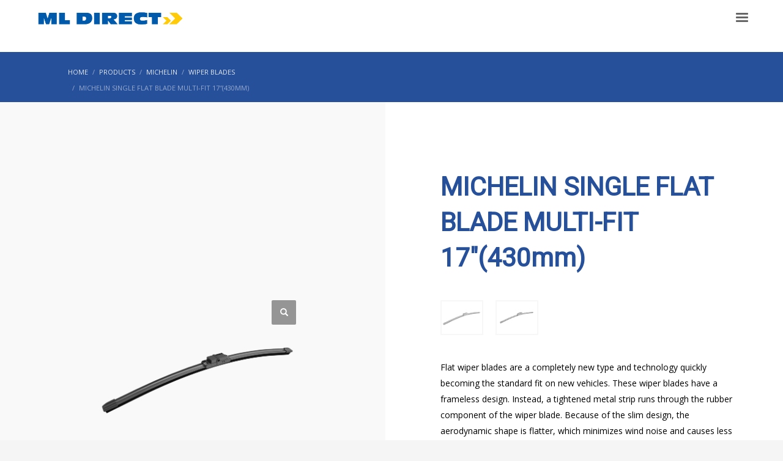

--- FILE ---
content_type: text/html; charset=UTF-8
request_url: https://www.mldirectbuy.com/product/michelin-flat-wiper-blade-17430mm/
body_size: 22120
content:
<!DOCTYPE html>
<html lang="en-US">
<head>
<meta charset="UTF-8"/>
<meta name="twitter:widgets:csp" content="on"/>
<link rel="profile" href="http://gmpg.org/xfn/11"/>
<link rel="pingback" href="https://www.mldirectbuy.com/xmlrpc.php"/>

<title>MICHELIN SINGLE FLAT BLADE MULTI-FIT 17&#8243;(430mm) &#8211; ML Direct Ltd</title>
<meta name='robots' content='max-image-preview:large' />
<link rel='dns-prefetch' href='//fonts.googleapis.com' />
<link rel="alternate" type="application/rss+xml" title="ML Direct Ltd &raquo; Feed" href="https://www.mldirectbuy.com/feed/" />
<link rel="alternate" type="application/rss+xml" title="ML Direct Ltd &raquo; Comments Feed" href="https://www.mldirectbuy.com/comments/feed/" />
<link rel="alternate" title="oEmbed (JSON)" type="application/json+oembed" href="https://www.mldirectbuy.com/wp-json/oembed/1.0/embed?url=https%3A%2F%2Fwww.mldirectbuy.com%2Fproduct%2Fmichelin-flat-wiper-blade-17430mm%2F" />
<link rel="alternate" title="oEmbed (XML)" type="text/xml+oembed" href="https://www.mldirectbuy.com/wp-json/oembed/1.0/embed?url=https%3A%2F%2Fwww.mldirectbuy.com%2Fproduct%2Fmichelin-flat-wiper-blade-17430mm%2F&#038;format=xml" />
<style id='wp-img-auto-sizes-contain-inline-css' type='text/css'>
img:is([sizes=auto i],[sizes^="auto," i]){contain-intrinsic-size:3000px 1500px}
/*# sourceURL=wp-img-auto-sizes-contain-inline-css */
</style>
<link rel='stylesheet' id='zn_all_g_fonts-css' href='//fonts.googleapis.com/css?family=Roboto%3A100%2C300%2Cregular%7CMontserrat%3Aregular%7CAdvent+Pro%3A600%7COpen+Sans&#038;ver=6.9' type='text/css' media='all' />
<style id='wp-emoji-styles-inline-css' type='text/css'>

	img.wp-smiley, img.emoji {
		display: inline !important;
		border: none !important;
		box-shadow: none !important;
		height: 1em !important;
		width: 1em !important;
		margin: 0 0.07em !important;
		vertical-align: -0.1em !important;
		background: none !important;
		padding: 0 !important;
	}
/*# sourceURL=wp-emoji-styles-inline-css */
</style>
<style id='wp-block-library-inline-css' type='text/css'>
:root{--wp-block-synced-color:#7a00df;--wp-block-synced-color--rgb:122,0,223;--wp-bound-block-color:var(--wp-block-synced-color);--wp-editor-canvas-background:#ddd;--wp-admin-theme-color:#007cba;--wp-admin-theme-color--rgb:0,124,186;--wp-admin-theme-color-darker-10:#006ba1;--wp-admin-theme-color-darker-10--rgb:0,107,160.5;--wp-admin-theme-color-darker-20:#005a87;--wp-admin-theme-color-darker-20--rgb:0,90,135;--wp-admin-border-width-focus:2px}@media (min-resolution:192dpi){:root{--wp-admin-border-width-focus:1.5px}}.wp-element-button{cursor:pointer}:root .has-very-light-gray-background-color{background-color:#eee}:root .has-very-dark-gray-background-color{background-color:#313131}:root .has-very-light-gray-color{color:#eee}:root .has-very-dark-gray-color{color:#313131}:root .has-vivid-green-cyan-to-vivid-cyan-blue-gradient-background{background:linear-gradient(135deg,#00d084,#0693e3)}:root .has-purple-crush-gradient-background{background:linear-gradient(135deg,#34e2e4,#4721fb 50%,#ab1dfe)}:root .has-hazy-dawn-gradient-background{background:linear-gradient(135deg,#faaca8,#dad0ec)}:root .has-subdued-olive-gradient-background{background:linear-gradient(135deg,#fafae1,#67a671)}:root .has-atomic-cream-gradient-background{background:linear-gradient(135deg,#fdd79a,#004a59)}:root .has-nightshade-gradient-background{background:linear-gradient(135deg,#330968,#31cdcf)}:root .has-midnight-gradient-background{background:linear-gradient(135deg,#020381,#2874fc)}:root{--wp--preset--font-size--normal:16px;--wp--preset--font-size--huge:42px}.has-regular-font-size{font-size:1em}.has-larger-font-size{font-size:2.625em}.has-normal-font-size{font-size:var(--wp--preset--font-size--normal)}.has-huge-font-size{font-size:var(--wp--preset--font-size--huge)}.has-text-align-center{text-align:center}.has-text-align-left{text-align:left}.has-text-align-right{text-align:right}.has-fit-text{white-space:nowrap!important}#end-resizable-editor-section{display:none}.aligncenter{clear:both}.items-justified-left{justify-content:flex-start}.items-justified-center{justify-content:center}.items-justified-right{justify-content:flex-end}.items-justified-space-between{justify-content:space-between}.screen-reader-text{border:0;clip-path:inset(50%);height:1px;margin:-1px;overflow:hidden;padding:0;position:absolute;width:1px;word-wrap:normal!important}.screen-reader-text:focus{background-color:#ddd;clip-path:none;color:#444;display:block;font-size:1em;height:auto;left:5px;line-height:normal;padding:15px 23px 14px;text-decoration:none;top:5px;width:auto;z-index:100000}html :where(.has-border-color){border-style:solid}html :where([style*=border-top-color]){border-top-style:solid}html :where([style*=border-right-color]){border-right-style:solid}html :where([style*=border-bottom-color]){border-bottom-style:solid}html :where([style*=border-left-color]){border-left-style:solid}html :where([style*=border-width]){border-style:solid}html :where([style*=border-top-width]){border-top-style:solid}html :where([style*=border-right-width]){border-right-style:solid}html :where([style*=border-bottom-width]){border-bottom-style:solid}html :where([style*=border-left-width]){border-left-style:solid}html :where(img[class*=wp-image-]){height:auto;max-width:100%}:where(figure){margin:0 0 1em}html :where(.is-position-sticky){--wp-admin--admin-bar--position-offset:var(--wp-admin--admin-bar--height,0px)}@media screen and (max-width:600px){html :where(.is-position-sticky){--wp-admin--admin-bar--position-offset:0px}}

/*# sourceURL=wp-block-library-inline-css */
</style><link rel='stylesheet' id='wc-blocks-style-css' href='https://www.mldirectbuy.com/wp-content/plugins/woocommerce/assets/client/blocks/wc-blocks.css?ver=wc-10.4.2' type='text/css' media='all' />
<style id='global-styles-inline-css' type='text/css'>
:root{--wp--preset--aspect-ratio--square: 1;--wp--preset--aspect-ratio--4-3: 4/3;--wp--preset--aspect-ratio--3-4: 3/4;--wp--preset--aspect-ratio--3-2: 3/2;--wp--preset--aspect-ratio--2-3: 2/3;--wp--preset--aspect-ratio--16-9: 16/9;--wp--preset--aspect-ratio--9-16: 9/16;--wp--preset--color--black: #000000;--wp--preset--color--cyan-bluish-gray: #abb8c3;--wp--preset--color--white: #ffffff;--wp--preset--color--pale-pink: #f78da7;--wp--preset--color--vivid-red: #cf2e2e;--wp--preset--color--luminous-vivid-orange: #ff6900;--wp--preset--color--luminous-vivid-amber: #fcb900;--wp--preset--color--light-green-cyan: #7bdcb5;--wp--preset--color--vivid-green-cyan: #00d084;--wp--preset--color--pale-cyan-blue: #8ed1fc;--wp--preset--color--vivid-cyan-blue: #0693e3;--wp--preset--color--vivid-purple: #9b51e0;--wp--preset--gradient--vivid-cyan-blue-to-vivid-purple: linear-gradient(135deg,rgb(6,147,227) 0%,rgb(155,81,224) 100%);--wp--preset--gradient--light-green-cyan-to-vivid-green-cyan: linear-gradient(135deg,rgb(122,220,180) 0%,rgb(0,208,130) 100%);--wp--preset--gradient--luminous-vivid-amber-to-luminous-vivid-orange: linear-gradient(135deg,rgb(252,185,0) 0%,rgb(255,105,0) 100%);--wp--preset--gradient--luminous-vivid-orange-to-vivid-red: linear-gradient(135deg,rgb(255,105,0) 0%,rgb(207,46,46) 100%);--wp--preset--gradient--very-light-gray-to-cyan-bluish-gray: linear-gradient(135deg,rgb(238,238,238) 0%,rgb(169,184,195) 100%);--wp--preset--gradient--cool-to-warm-spectrum: linear-gradient(135deg,rgb(74,234,220) 0%,rgb(151,120,209) 20%,rgb(207,42,186) 40%,rgb(238,44,130) 60%,rgb(251,105,98) 80%,rgb(254,248,76) 100%);--wp--preset--gradient--blush-light-purple: linear-gradient(135deg,rgb(255,206,236) 0%,rgb(152,150,240) 100%);--wp--preset--gradient--blush-bordeaux: linear-gradient(135deg,rgb(254,205,165) 0%,rgb(254,45,45) 50%,rgb(107,0,62) 100%);--wp--preset--gradient--luminous-dusk: linear-gradient(135deg,rgb(255,203,112) 0%,rgb(199,81,192) 50%,rgb(65,88,208) 100%);--wp--preset--gradient--pale-ocean: linear-gradient(135deg,rgb(255,245,203) 0%,rgb(182,227,212) 50%,rgb(51,167,181) 100%);--wp--preset--gradient--electric-grass: linear-gradient(135deg,rgb(202,248,128) 0%,rgb(113,206,126) 100%);--wp--preset--gradient--midnight: linear-gradient(135deg,rgb(2,3,129) 0%,rgb(40,116,252) 100%);--wp--preset--font-size--small: 13px;--wp--preset--font-size--medium: 20px;--wp--preset--font-size--large: 36px;--wp--preset--font-size--x-large: 42px;--wp--preset--spacing--20: 0.44rem;--wp--preset--spacing--30: 0.67rem;--wp--preset--spacing--40: 1rem;--wp--preset--spacing--50: 1.5rem;--wp--preset--spacing--60: 2.25rem;--wp--preset--spacing--70: 3.38rem;--wp--preset--spacing--80: 5.06rem;--wp--preset--shadow--natural: 6px 6px 9px rgba(0, 0, 0, 0.2);--wp--preset--shadow--deep: 12px 12px 50px rgba(0, 0, 0, 0.4);--wp--preset--shadow--sharp: 6px 6px 0px rgba(0, 0, 0, 0.2);--wp--preset--shadow--outlined: 6px 6px 0px -3px rgb(255, 255, 255), 6px 6px rgb(0, 0, 0);--wp--preset--shadow--crisp: 6px 6px 0px rgb(0, 0, 0);}:where(.is-layout-flex){gap: 0.5em;}:where(.is-layout-grid){gap: 0.5em;}body .is-layout-flex{display: flex;}.is-layout-flex{flex-wrap: wrap;align-items: center;}.is-layout-flex > :is(*, div){margin: 0;}body .is-layout-grid{display: grid;}.is-layout-grid > :is(*, div){margin: 0;}:where(.wp-block-columns.is-layout-flex){gap: 2em;}:where(.wp-block-columns.is-layout-grid){gap: 2em;}:where(.wp-block-post-template.is-layout-flex){gap: 1.25em;}:where(.wp-block-post-template.is-layout-grid){gap: 1.25em;}.has-black-color{color: var(--wp--preset--color--black) !important;}.has-cyan-bluish-gray-color{color: var(--wp--preset--color--cyan-bluish-gray) !important;}.has-white-color{color: var(--wp--preset--color--white) !important;}.has-pale-pink-color{color: var(--wp--preset--color--pale-pink) !important;}.has-vivid-red-color{color: var(--wp--preset--color--vivid-red) !important;}.has-luminous-vivid-orange-color{color: var(--wp--preset--color--luminous-vivid-orange) !important;}.has-luminous-vivid-amber-color{color: var(--wp--preset--color--luminous-vivid-amber) !important;}.has-light-green-cyan-color{color: var(--wp--preset--color--light-green-cyan) !important;}.has-vivid-green-cyan-color{color: var(--wp--preset--color--vivid-green-cyan) !important;}.has-pale-cyan-blue-color{color: var(--wp--preset--color--pale-cyan-blue) !important;}.has-vivid-cyan-blue-color{color: var(--wp--preset--color--vivid-cyan-blue) !important;}.has-vivid-purple-color{color: var(--wp--preset--color--vivid-purple) !important;}.has-black-background-color{background-color: var(--wp--preset--color--black) !important;}.has-cyan-bluish-gray-background-color{background-color: var(--wp--preset--color--cyan-bluish-gray) !important;}.has-white-background-color{background-color: var(--wp--preset--color--white) !important;}.has-pale-pink-background-color{background-color: var(--wp--preset--color--pale-pink) !important;}.has-vivid-red-background-color{background-color: var(--wp--preset--color--vivid-red) !important;}.has-luminous-vivid-orange-background-color{background-color: var(--wp--preset--color--luminous-vivid-orange) !important;}.has-luminous-vivid-amber-background-color{background-color: var(--wp--preset--color--luminous-vivid-amber) !important;}.has-light-green-cyan-background-color{background-color: var(--wp--preset--color--light-green-cyan) !important;}.has-vivid-green-cyan-background-color{background-color: var(--wp--preset--color--vivid-green-cyan) !important;}.has-pale-cyan-blue-background-color{background-color: var(--wp--preset--color--pale-cyan-blue) !important;}.has-vivid-cyan-blue-background-color{background-color: var(--wp--preset--color--vivid-cyan-blue) !important;}.has-vivid-purple-background-color{background-color: var(--wp--preset--color--vivid-purple) !important;}.has-black-border-color{border-color: var(--wp--preset--color--black) !important;}.has-cyan-bluish-gray-border-color{border-color: var(--wp--preset--color--cyan-bluish-gray) !important;}.has-white-border-color{border-color: var(--wp--preset--color--white) !important;}.has-pale-pink-border-color{border-color: var(--wp--preset--color--pale-pink) !important;}.has-vivid-red-border-color{border-color: var(--wp--preset--color--vivid-red) !important;}.has-luminous-vivid-orange-border-color{border-color: var(--wp--preset--color--luminous-vivid-orange) !important;}.has-luminous-vivid-amber-border-color{border-color: var(--wp--preset--color--luminous-vivid-amber) !important;}.has-light-green-cyan-border-color{border-color: var(--wp--preset--color--light-green-cyan) !important;}.has-vivid-green-cyan-border-color{border-color: var(--wp--preset--color--vivid-green-cyan) !important;}.has-pale-cyan-blue-border-color{border-color: var(--wp--preset--color--pale-cyan-blue) !important;}.has-vivid-cyan-blue-border-color{border-color: var(--wp--preset--color--vivid-cyan-blue) !important;}.has-vivid-purple-border-color{border-color: var(--wp--preset--color--vivid-purple) !important;}.has-vivid-cyan-blue-to-vivid-purple-gradient-background{background: var(--wp--preset--gradient--vivid-cyan-blue-to-vivid-purple) !important;}.has-light-green-cyan-to-vivid-green-cyan-gradient-background{background: var(--wp--preset--gradient--light-green-cyan-to-vivid-green-cyan) !important;}.has-luminous-vivid-amber-to-luminous-vivid-orange-gradient-background{background: var(--wp--preset--gradient--luminous-vivid-amber-to-luminous-vivid-orange) !important;}.has-luminous-vivid-orange-to-vivid-red-gradient-background{background: var(--wp--preset--gradient--luminous-vivid-orange-to-vivid-red) !important;}.has-very-light-gray-to-cyan-bluish-gray-gradient-background{background: var(--wp--preset--gradient--very-light-gray-to-cyan-bluish-gray) !important;}.has-cool-to-warm-spectrum-gradient-background{background: var(--wp--preset--gradient--cool-to-warm-spectrum) !important;}.has-blush-light-purple-gradient-background{background: var(--wp--preset--gradient--blush-light-purple) !important;}.has-blush-bordeaux-gradient-background{background: var(--wp--preset--gradient--blush-bordeaux) !important;}.has-luminous-dusk-gradient-background{background: var(--wp--preset--gradient--luminous-dusk) !important;}.has-pale-ocean-gradient-background{background: var(--wp--preset--gradient--pale-ocean) !important;}.has-electric-grass-gradient-background{background: var(--wp--preset--gradient--electric-grass) !important;}.has-midnight-gradient-background{background: var(--wp--preset--gradient--midnight) !important;}.has-small-font-size{font-size: var(--wp--preset--font-size--small) !important;}.has-medium-font-size{font-size: var(--wp--preset--font-size--medium) !important;}.has-large-font-size{font-size: var(--wp--preset--font-size--large) !important;}.has-x-large-font-size{font-size: var(--wp--preset--font-size--x-large) !important;}
/*# sourceURL=global-styles-inline-css */
</style>

<style id='classic-theme-styles-inline-css' type='text/css'>
/*! This file is auto-generated */
.wp-block-button__link{color:#fff;background-color:#32373c;border-radius:9999px;box-shadow:none;text-decoration:none;padding:calc(.667em + 2px) calc(1.333em + 2px);font-size:1.125em}.wp-block-file__button{background:#32373c;color:#fff;text-decoration:none}
/*# sourceURL=/wp-includes/css/classic-themes.min.css */
</style>
<link rel='stylesheet' id='photoswipe-css' href='https://www.mldirectbuy.com/wp-content/plugins/woocommerce/assets/css/photoswipe/photoswipe.min.css?ver=10.4.2' type='text/css' media='all' />
<link rel='stylesheet' id='photoswipe-default-skin-css' href='https://www.mldirectbuy.com/wp-content/plugins/woocommerce/assets/css/photoswipe/default-skin/default-skin.min.css?ver=10.4.2' type='text/css' media='all' />
<link rel='stylesheet' id='woocommerce-layout-css' href='https://www.mldirectbuy.com/wp-content/plugins/woocommerce/assets/css/woocommerce-layout.css?ver=10.4.2' type='text/css' media='all' />
<link rel='stylesheet' id='woocommerce-smallscreen-css' href='https://www.mldirectbuy.com/wp-content/plugins/woocommerce/assets/css/woocommerce-smallscreen.css?ver=10.4.2' type='text/css' media='only screen and (max-width: 767px)' />
<link rel='stylesheet' id='woocommerce-general-css' href='https://www.mldirectbuy.com/wp-content/plugins/woocommerce/assets/css/woocommerce.css?ver=10.4.2' type='text/css' media='all' />
<style id='woocommerce-inline-inline-css' type='text/css'>
.woocommerce form .form-row .required { visibility: visible; }
/*# sourceURL=woocommerce-inline-inline-css */
</style>
<link rel='stylesheet' id='kallyas-styles-css' href='https://www.mldirectbuy.com/wp-content/themes/kallyas/style.css?ver=4.19.2' type='text/css' media='all' />
<link rel='stylesheet' id='th-bootstrap-styles-css' href='https://www.mldirectbuy.com/wp-content/themes/kallyas/css/bootstrap.min.css?ver=4.19.2' type='text/css' media='all' />
<link rel='stylesheet' id='th-theme-template-styles-css' href='https://www.mldirectbuy.com/wp-content/themes/kallyas/css/template.min.css?ver=4.19.2' type='text/css' media='all' />
<link rel='stylesheet' id='woocommerce-overrides-css' href='https://www.mldirectbuy.com/wp-content/themes/kallyas/css/plugins/kl-woocommerce.css?ver=4.19.2' type='text/css' media='all' />
<link rel='stylesheet' id='zion-frontend-css' href='https://www.mldirectbuy.com/wp-content/themes/kallyas/framework/zion-builder/assets/css/znb_frontend.css?ver=1.1.1' type='text/css' media='all' />
<link rel='stylesheet' id='5393-layout.css-css' href='//www.mldirectbuy.com/wp-content/uploads/zion-builder/cache/5393-layout.css?ver=c92d46579aed7ce916b1b7934a2aa36d' type='text/css' media='all' />
<link rel='stylesheet' id='th-theme-print-stylesheet-css' href='https://www.mldirectbuy.com/wp-content/themes/kallyas/css/print.css?ver=4.19.2' type='text/css' media='print' />
<link rel='stylesheet' id='th-theme-options-styles-css' href='//www.mldirectbuy.com/wp-content/uploads/zn_dynamic.css?ver=1765175057' type='text/css' media='all' />
<script type="text/javascript" src="https://www.mldirectbuy.com/wp-includes/js/jquery/jquery.min.js?ver=3.7.1" id="jquery-core-js"></script>
<script type="text/javascript" src="https://www.mldirectbuy.com/wp-includes/js/jquery/jquery-migrate.min.js?ver=3.4.1" id="jquery-migrate-js"></script>
<script type="text/javascript" src="https://www.mldirectbuy.com/wp-content/plugins/woocommerce/assets/js/jquery-blockui/jquery.blockUI.min.js?ver=2.7.0-wc.10.4.2" id="wc-jquery-blockui-js" defer="defer" data-wp-strategy="defer"></script>
<script type="text/javascript" id="wc-add-to-cart-js-extra">
/* <![CDATA[ */
var wc_add_to_cart_params = {"ajax_url":"/wp-admin/admin-ajax.php","wc_ajax_url":"/?wc-ajax=%%endpoint%%","i18n_view_cart":"View cart","cart_url":"https://www.mldirectbuy.com/cart/","is_cart":"","cart_redirect_after_add":"no"};
//# sourceURL=wc-add-to-cart-js-extra
/* ]]> */
</script>
<script type="text/javascript" src="https://www.mldirectbuy.com/wp-content/plugins/woocommerce/assets/js/frontend/add-to-cart.min.js?ver=10.4.2" id="wc-add-to-cart-js" defer="defer" data-wp-strategy="defer"></script>
<script type="text/javascript" src="https://www.mldirectbuy.com/wp-content/plugins/woocommerce/assets/js/zoom/jquery.zoom.min.js?ver=1.7.21-wc.10.4.2" id="wc-zoom-js" defer="defer" data-wp-strategy="defer"></script>
<script type="text/javascript" src="https://www.mldirectbuy.com/wp-content/plugins/woocommerce/assets/js/flexslider/jquery.flexslider.min.js?ver=2.7.2-wc.10.4.2" id="wc-flexslider-js" defer="defer" data-wp-strategy="defer"></script>
<script type="text/javascript" src="https://www.mldirectbuy.com/wp-content/plugins/woocommerce/assets/js/photoswipe/photoswipe.min.js?ver=4.1.1-wc.10.4.2" id="wc-photoswipe-js" defer="defer" data-wp-strategy="defer"></script>
<script type="text/javascript" src="https://www.mldirectbuy.com/wp-content/plugins/woocommerce/assets/js/photoswipe/photoswipe-ui-default.min.js?ver=4.1.1-wc.10.4.2" id="wc-photoswipe-ui-default-js" defer="defer" data-wp-strategy="defer"></script>
<script type="text/javascript" id="wc-single-product-js-extra">
/* <![CDATA[ */
var wc_single_product_params = {"i18n_required_rating_text":"Please select a rating","i18n_rating_options":["1 of 5 stars","2 of 5 stars","3 of 5 stars","4 of 5 stars","5 of 5 stars"],"i18n_product_gallery_trigger_text":"View full-screen image gallery","review_rating_required":"yes","flexslider":{"rtl":false,"animation":"slide","smoothHeight":true,"directionNav":false,"controlNav":false,"slideshow":false,"animationSpeed":500,"animationLoop":false,"allowOneSlide":false},"zoom_enabled":"1","zoom_options":[],"photoswipe_enabled":"1","photoswipe_options":{"shareEl":false,"closeOnScroll":false,"history":false,"hideAnimationDuration":0,"showAnimationDuration":0},"flexslider_enabled":"1"};
//# sourceURL=wc-single-product-js-extra
/* ]]> */
</script>
<script type="text/javascript" src="https://www.mldirectbuy.com/wp-content/plugins/woocommerce/assets/js/frontend/single-product.min.js?ver=10.4.2" id="wc-single-product-js" defer="defer" data-wp-strategy="defer"></script>
<script type="text/javascript" src="https://www.mldirectbuy.com/wp-content/plugins/woocommerce/assets/js/js-cookie/js.cookie.min.js?ver=2.1.4-wc.10.4.2" id="wc-js-cookie-js" defer="defer" data-wp-strategy="defer"></script>
<script type="text/javascript" id="woocommerce-js-extra">
/* <![CDATA[ */
var woocommerce_params = {"ajax_url":"/wp-admin/admin-ajax.php","wc_ajax_url":"/?wc-ajax=%%endpoint%%","i18n_password_show":"Show password","i18n_password_hide":"Hide password"};
//# sourceURL=woocommerce-js-extra
/* ]]> */
</script>
<script type="text/javascript" src="https://www.mldirectbuy.com/wp-content/plugins/woocommerce/assets/js/frontend/woocommerce.min.js?ver=10.4.2" id="woocommerce-js" defer="defer" data-wp-strategy="defer"></script>
<script type="text/javascript" id="wc-cart-fragments-js-extra">
/* <![CDATA[ */
var wc_cart_fragments_params = {"ajax_url":"/wp-admin/admin-ajax.php","wc_ajax_url":"/?wc-ajax=%%endpoint%%","cart_hash_key":"wc_cart_hash_f9c765fead6c770b5a33bdac9ab2ec8c","fragment_name":"wc_fragments_f9c765fead6c770b5a33bdac9ab2ec8c","request_timeout":"5000"};
//# sourceURL=wc-cart-fragments-js-extra
/* ]]> */
</script>
<script type="text/javascript" src="https://www.mldirectbuy.com/wp-content/plugins/woocommerce/assets/js/frontend/cart-fragments.min.js?ver=10.4.2" id="wc-cart-fragments-js" defer="defer" data-wp-strategy="defer"></script>
<link rel="https://api.w.org/" href="https://www.mldirectbuy.com/wp-json/" /><link rel="alternate" title="JSON" type="application/json" href="https://www.mldirectbuy.com/wp-json/wp/v2/product/5393" /><link rel="EditURI" type="application/rsd+xml" title="RSD" href="https://www.mldirectbuy.com/xmlrpc.php?rsd" />
<meta name="generator" content="WordPress 6.9" />
<meta name="generator" content="WooCommerce 10.4.2" />
<link rel="canonical" href="https://www.mldirectbuy.com/product/michelin-flat-wiper-blade-17430mm/" />
<link rel='shortlink' href='https://www.mldirectbuy.com/?p=5393' />
		<meta name="theme-color"
			  content="#27509b">
				<meta name="viewport" content="width=device-width, initial-scale=1, maximum-scale=1"/>
		
		<!--[if lte IE 8]>
		<script type="text/javascript">
			var $buoop = {
				vs: {i: 10, f: 25, o: 12.1, s: 7, n: 9}
			};

			$buoop.ol = window.onload;

			window.onload = function () {
				try {
					if ($buoop.ol) {
						$buoop.ol()
					}
				}
				catch (e) {
				}

				var e = document.createElement("script");
				e.setAttribute("type", "text/javascript");
				e.setAttribute("src", "https://browser-update.org/update.js");
				document.body.appendChild(e);
			};
		</script>
		<![endif]-->

		<!-- for IE6-8 support of HTML5 elements -->
		<!--[if lt IE 9]>
		<script src="//html5shim.googlecode.com/svn/trunk/html5.js"></script>
		<![endif]-->
		
	<!-- Fallback for animating in viewport -->
	<noscript>
		<style type="text/css" media="screen">
			.zn-animateInViewport {visibility: visible;}
		</style>
	</noscript>
		<noscript><style>.woocommerce-product-gallery{ opacity: 1 !important; }</style></noscript>
	<link rel="icon" href="https://www.mldirectbuy.com/wp-content/uploads/2020/06/cropped-logo-150x150.png" sizes="32x32" />
<link rel="icon" href="https://www.mldirectbuy.com/wp-content/uploads/2020/06/cropped-logo-300x300.png" sizes="192x192" />
<link rel="apple-touch-icon" href="https://www.mldirectbuy.com/wp-content/uploads/2020/06/cropped-logo-187x187.png" />
<meta name="msapplication-TileImage" content="https://www.mldirectbuy.com/wp-content/uploads/2020/06/cropped-logo-300x300.png" />
<!-- Google tag (gtag.js) -->
<script async src="https://www.googletagmanager.com/gtag/js?id=G-TK30X1FEH4"></script>
<script>
  window.dataLayer = window.dataLayer || [];
  function gtag(){dataLayer.push(arguments);}
  gtag('js', new Date());

  gtag('config', 'G-TK30X1FEH4');
</script></head>

<body  class="wp-singular product-template-default single single-product postid-5393 wp-theme-kallyas theme-kallyas user-registration-page ur-settings-sidebar-show woocommerce woocommerce-page woocommerce-no-js zn-wc-pages-style2 kl-skin--light" itemscope="itemscope" itemtype="https://schema.org/WebPage" >


<div class="login_register_stuff"></div><!-- end login register stuff -->		<div id="fb-root"></div>
		<script>(function (d, s, id) {
			var js, fjs = d.getElementsByTagName(s)[0];
			if (d.getElementById(id)) {return;}
			js = d.createElement(s); js.id = id;
			js.src = "https://connect.facebook.net/en_US/sdk.js#xfbml=1&version=v3.0";
			fjs.parentNode.insertBefore(js, fjs);
		}(document, 'script', 'facebook-jssdk'));</script>
		

<div id="page_wrapper">

<header id="header" class="site-header  style12    header--no-stick  sticky-resize headerstyle--image_color site-header--absolute nav-th--light sheader-sh--dark"  data-original-sticky-textscheme="sh--dark"  role="banner" itemscope="itemscope" itemtype="https://schema.org/WPHeader" >
		<div class="site-header-wrapper sticky-top-area">

		<div class="site-header-top-wrapper topbar-style--default  sh--dark">

			<div class="siteheader-container container">

				

	
	<div class="fxb-row site-header-row site-header-top ">

		<div class='fxb-col fxb fxb-start-x fxb-center-y fxb-basis-auto site-header-col-left site-header-top-left'>
								</div>

		<div class='fxb-col fxb fxb-end-x fxb-center-y fxb-basis-auto site-header-col-right site-header-top-right'>
						<div class="sh-component zn_header_top_nav-wrapper "><span class="headernav-trigger js-toggle-class" data-target=".zn_header_top_nav-wrapper" data-target-class="is-opened"></span><ul id="menu-main-menu-1" class="zn_header_top_nav topnav topnav-no-sc clearfix"><li class="menu-item menu-item-type-post_type menu-item-object-page menu-item-home menu-item-4919"><a href="https://www.mldirectbuy.com/">Home</a></li>
<li class="menu-item menu-item-type-post_type menu-item-object-page menu-item-4989"><a href="https://www.mldirectbuy.com/about-us-2/">About us</a></li>
<li class="menu-item menu-item-type-post_type menu-item-object-page menu-item-has-children current_page_parent menu-item-4992"><a href="https://www.mldirectbuy.com/products/">Brands</a>
<ul class="sub-menu">
	<li class="menu-item menu-item-type-taxonomy menu-item-object-product_cat current-product-ancestor menu-item-has-children menu-item-5000"><a href="https://www.mldirectbuy.com/product-category/michelin/">Michelin</a>
	<ul class="sub-menu">
		<li class="menu-item menu-item-type-taxonomy menu-item-object-product_cat menu-item-has-children menu-item-5002"><a href="https://www.mldirectbuy.com/product-category/michelin/air-care/">Air Care</a>
		<ul class="sub-menu">
			<li class="menu-item menu-item-type-taxonomy menu-item-object-product_cat menu-item-5003"><a href="https://www.mldirectbuy.com/product-category/michelin/air-care/2d/">2D</a></li>
			<li class="menu-item menu-item-type-taxonomy menu-item-object-product_cat menu-item-5004"><a href="https://www.mldirectbuy.com/product-category/michelin/air-care/bib/">Bib</a></li>
			<li class="menu-item menu-item-type-taxonomy menu-item-object-product_cat menu-item-5005"><a href="https://www.mldirectbuy.com/product-category/michelin/air-care/can/">Can</a></li>
			<li class="menu-item menu-item-type-taxonomy menu-item-object-product_cat menu-item-5006"><a href="https://www.mldirectbuy.com/product-category/michelin/air-care/liquid/">Liquid</a></li>
		</ul>
</li>
		<li class="menu-item menu-item-type-taxonomy menu-item-object-product_cat menu-item-has-children menu-item-5007"><a href="https://www.mldirectbuy.com/product-category/michelin/automotive-cleaning/">Automotive Cleaning</a>
		<ul class="sub-menu">
			<li class="menu-item menu-item-type-taxonomy menu-item-object-product_cat menu-item-5009"><a href="https://www.mldirectbuy.com/product-category/michelin/automotive-cleaning/chemicals/">Chemicals</a></li>
			<li class="menu-item menu-item-type-taxonomy menu-item-object-product_cat menu-item-5010"><a href="https://www.mldirectbuy.com/product-category/michelin/automotive-cleaning/cloths-and-spoonges/">Cloths and sponges</a></li>
			<li class="menu-item menu-item-type-taxonomy menu-item-object-product_cat menu-item-5011"><a href="https://www.mldirectbuy.com/product-category/michelin/automotive-cleaning/pro-series/">Pro Series</a></li>
		</ul>
</li>
		<li class="menu-item menu-item-type-taxonomy menu-item-object-product_cat menu-item-has-children menu-item-5012"><a href="https://www.mldirectbuy.com/product-category/michelin/automotive-lighting/">Automotive Lighting</a>
		<ul class="sub-menu">
			<li class="menu-item menu-item-type-taxonomy menu-item-object-product_cat menu-item-5013"><a href="https://www.mldirectbuy.com/product-category/michelin/automotive-lighting/halogen/">Halogen</a></li>
			<li class="menu-item menu-item-type-taxonomy menu-item-object-product_cat menu-item-5014"><a href="https://www.mldirectbuy.com/product-category/michelin/automotive-lighting/signal-lamps/">Signal lamps</a></li>
		</ul>
</li>
		<li class="menu-item menu-item-type-taxonomy menu-item-object-product_cat menu-item-has-children menu-item-5015"><a href="https://www.mldirectbuy.com/product-category/michelin/automotive-matting/">Automotive Matting</a>
		<ul class="sub-menu">
			<li class="menu-item menu-item-type-taxonomy menu-item-object-product_cat menu-item-5016"><a href="https://www.mldirectbuy.com/product-category/michelin/automotive-matting/car-mats/">Car mats</a></li>
		</ul>
</li>
		<li class="menu-item menu-item-type-taxonomy menu-item-object-product_cat menu-item-has-children menu-item-5017"><a href="https://www.mldirectbuy.com/product-category/michelin/automotive-tools/">Automotive tools</a>
		<ul class="sub-menu">
			<li class="menu-item menu-item-type-taxonomy menu-item-object-product_cat menu-item-5018"><a href="https://www.mldirectbuy.com/product-category/michelin/automotive-tools/hobby-tools/">Hobby tools</a></li>
		</ul>
</li>
		<li class="menu-item menu-item-type-taxonomy menu-item-object-product_cat menu-item-has-children menu-item-5019"><a href="https://www.mldirectbuy.com/product-category/michelin/inflation/">Inflation</a>
		<ul class="sub-menu">
			<li class="menu-item menu-item-type-taxonomy menu-item-object-product_cat menu-item-5021"><a href="https://www.mldirectbuy.com/product-category/michelin/inflation/inflators/">Inflators</a></li>
			<li class="menu-item menu-item-type-taxonomy menu-item-object-product_cat menu-item-5020"><a href="https://www.mldirectbuy.com/product-category/michelin/inflation/foot-pumps/">Foot pumps</a></li>
			<li class="menu-item menu-item-type-taxonomy menu-item-object-product_cat menu-item-5022"><a href="https://www.mldirectbuy.com/product-category/michelin/inflation/tyre-guage/">Tyre gauge</a></li>
		</ul>
</li>
		<li class="menu-item menu-item-type-taxonomy menu-item-object-product_cat menu-item-has-children menu-item-5023"><a href="https://www.mldirectbuy.com/product-category/michelin/interior-accessories/">Interior Accessories</a>
		<ul class="sub-menu">
			<li class="menu-item menu-item-type-taxonomy menu-item-object-product_cat menu-item-5024"><a href="https://www.mldirectbuy.com/product-category/michelin/interior-accessories/smart-phone-holder/">Smart phone holder</a></li>
			<li class="menu-item menu-item-type-taxonomy menu-item-object-product_cat menu-item-5025"><a href="https://www.mldirectbuy.com/product-category/michelin/interior-accessories/steering-wheel-covers/">Steering Wheel Covers</a></li>
			<li class="menu-item menu-item-type-taxonomy menu-item-object-product_cat menu-item-5026"><a href="https://www.mldirectbuy.com/product-category/michelin/interior-accessories/vehicle-vacuum-cleaner-interior-accessories/">Vehicle vacuum cleaner</a></li>
			<li class="menu-item menu-item-type-taxonomy menu-item-object-product_cat menu-item-5312"><a href="https://www.mldirectbuy.com/product-category/michelin/interior-accessories/seat-covers/">Seat covers</a></li>
			<li class="menu-item menu-item-type-taxonomy menu-item-object-product_cat menu-item-5313"><a href="https://www.mldirectbuy.com/product-category/michelin/interior-accessories/sunshades/">Sunshades</a></li>
			<li class="menu-item menu-item-type-taxonomy menu-item-object-product_cat menu-item-5314"><a href="https://www.mldirectbuy.com/product-category/michelin/interior-accessories/wet-wipes/">Wet wipes</a></li>
		</ul>
</li>
		<li class="menu-item menu-item-type-taxonomy menu-item-object-product_cat menu-item-5027"><a href="https://www.mldirectbuy.com/product-category/michelin/wheel-covers/">Wheel Covers</a></li>
		<li class="menu-item menu-item-type-taxonomy menu-item-object-product_cat menu-item-has-children menu-item-5028"><a href="https://www.mldirectbuy.com/product-category/michelin/winter-products/">Winter Products</a>
		<ul class="sub-menu">
			<li class="menu-item menu-item-type-taxonomy menu-item-object-product_cat menu-item-5029"><a href="https://www.mldirectbuy.com/product-category/michelin/winter-products/brushes-scrapers/">Brushes &amp; Scrapers</a></li>
			<li class="menu-item menu-item-type-taxonomy menu-item-object-product_cat menu-item-5030"><a href="https://www.mldirectbuy.com/product-category/michelin/winter-products/de-icers/">De Icers</a></li>
			<li class="menu-item menu-item-type-taxonomy menu-item-object-product_cat menu-item-has-children menu-item-5031"><a href="https://www.mldirectbuy.com/product-category/michelin/winter-products/snow-chains/">Snow Chains</a>
			<ul class="sub-menu">
				<li class="menu-item menu-item-type-taxonomy menu-item-object-product_cat menu-item-5032"><a href="https://www.mldirectbuy.com/product-category/michelin/winter-products/snow-chains/easy-grip/">Easy grip</a></li>
				<li class="menu-item menu-item-type-taxonomy menu-item-object-product_cat menu-item-5033"><a href="https://www.mldirectbuy.com/product-category/michelin/winter-products/snow-chains/sos-grip/">Sos grip</a></li>
			</ul>
</li>
		</ul>
</li>
		<li class="menu-item menu-item-type-taxonomy menu-item-object-product_cat current-product-ancestor current-menu-parent current-product-parent menu-item-has-children menu-item-5034"><a href="https://www.mldirectbuy.com/product-category/michelin/wiper-blades/">Wiper Blades</a>
		<ul class="sub-menu">
			<li class="menu-item menu-item-type-taxonomy menu-item-object-product_cat current-product-ancestor current-menu-parent current-product-parent menu-item-5035"><a href="https://www.mldirectbuy.com/product-category/michelin/wiper-blades/flat-blade/">Single Flat blade Multi-Fit</a></li>
			<li class="menu-item menu-item-type-taxonomy menu-item-object-product_cat menu-item-5037"><a href="https://www.mldirectbuy.com/product-category/michelin/wiper-blades/radius-standard-traditional/">Radius Standard</a></li>
		</ul>
</li>
		<li class="menu-item menu-item-type-taxonomy menu-item-object-product_cat menu-item-has-children menu-item-5304"><a href="https://www.mldirectbuy.com/product-category/michelin/automotive-sealants/">Automotive Sealants</a>
		<ul class="sub-menu">
			<li class="menu-item menu-item-type-taxonomy menu-item-object-product_cat menu-item-5305"><a href="https://www.mldirectbuy.com/product-category/michelin/automotive-sealants/oils-fluids-automotive-sealants/">Oils &amp; Fluids</a></li>
		</ul>
</li>
		<li class="menu-item menu-item-type-taxonomy menu-item-object-product_cat menu-item-has-children menu-item-5306"><a href="https://www.mldirectbuy.com/product-category/michelin/car-electronics/">Car electronics</a>
		<ul class="sub-menu">
			<li class="menu-item menu-item-type-taxonomy menu-item-object-product_cat menu-item-5307"><a href="https://www.mldirectbuy.com/product-category/michelin/car-electronics/booster-cables/">Booster cables</a></li>
			<li class="menu-item menu-item-type-taxonomy menu-item-object-product_cat menu-item-5308"><a href="https://www.mldirectbuy.com/product-category/michelin/car-electronics/jump-starters/">Jump starters</a></li>
		</ul>
</li>
		<li class="menu-item menu-item-type-taxonomy menu-item-object-product_cat menu-item-has-children menu-item-5309"><a href="https://www.mldirectbuy.com/product-category/michelin/exterior-accessories/">Exterior Accessories</a>
		<ul class="sub-menu">
			<li class="menu-item menu-item-type-taxonomy menu-item-object-product_cat menu-item-5310"><a href="https://www.mldirectbuy.com/product-category/michelin/exterior-accessories/car-covers/">Car covers</a></li>
			<li class="menu-item menu-item-type-taxonomy menu-item-object-product_cat menu-item-5311"><a href="https://www.mldirectbuy.com/product-category/michelin/exterior-accessories/tire-valves/">Tire valves</a></li>
		</ul>
</li>
	</ul>
</li>
	<li class="menu-item menu-item-type-taxonomy menu-item-object-product_cat menu-item-has-children menu-item-4999"><a href="https://www.mldirectbuy.com/product-category/k-seal/">K Seal</a>
	<ul class="sub-menu">
		<li class="menu-item menu-item-type-taxonomy menu-item-object-product_cat menu-item-5001"><a href="https://www.mldirectbuy.com/product-category/k-seal/oils-fluids/">Oils &amp; Fluids</a></li>
	</ul>
</li>
</ul>
</li>
<li class="menu-item menu-item-type-post_type menu-item-object-page menu-item-4991"><a href="https://www.mldirectbuy.com/our-distributors/">Our distributors</a></li>
<li class="nav-wiper yellow-c menu-item menu-item-type-post_type menu-item-object-page menu-item-5647"><a href="https://www.mldirectbuy.com/wiper-blades-2/">Wiper blades</a></li>
<li class="menu-item menu-item-type-post_type menu-item-object-page menu-item-4990"><a href="https://www.mldirectbuy.com/contact/">Contact</a></li>
<li class="menu-item menu-item-type-post_type menu-item-object-page menu-item-5257"><a href="https://www.mldirectbuy.com/register-log-in/">Register/Log in</a></li>
</ul></div>		</div>

	</div><!-- /.site-header-top -->

	

			</div>
		</div><!-- /.site-header-top-wrapper -->

		<div class="kl-top-header site-header-main-wrapper clearfix   header-no-bottom  sh--dark">

			<div class="container siteheader-container ">

				<div class='fxb-col fxb-basis-auto'>

					

<div class="fxb-row site-header-row site-header-main ">

	<div class='fxb-col fxb fxb-start-x fxb-center-y fxb-basis-auto fxb-grow-0 fxb-sm-half site-header-col-left site-header-main-left'>
				<div id="logo-container" class="logo-container  hasHoverMe logosize--no zn-original-logo">
			<!-- Logo -->
			<h3 class='site-logo logo ' id='logo'><a href='https://www.mldirectbuy.com/' class='site-logo-anch'><img class="logo-img site-logo-img" src="https://www.mldirectbuy.com/wp-content/uploads/2023/07/ML_Direct-Logo.png" width="267"  alt="ML Direct Ltd" title=""  /></a></h3>			<!-- InfoCard -->
					</div>

			</div>

	<div class='fxb-col fxb fxb-center-x fxb-center-y fxb-basis-auto fxb-grow-0 site-header-col-center site-header-main-center'>
			</div>

	<div class='fxb-col fxb fxb-end-x fxb-center-y fxb-basis-auto fxb-sm-half site-header-col-right site-header-main-right'>

		<div class='fxb-col fxb fxb-end-x fxb-center-y fxb-basis-auto fxb-sm-half site-header-main-right-top'>
								<div class="sh-component main-menu-wrapper" role="navigation" itemscope="itemscope" itemtype="https://schema.org/SiteNavigationElement" >

					<div class="zn-res-menuwrapper">
			<a href="#" class="zn-res-trigger zn-menuBurger zn-menuBurger--3--s zn-menuBurger--anim1 " id="zn-res-trigger">
				<span></span>
				<span></span>
				<span></span>
			</a>
		</div><!-- end responsive menu -->
		<div id="main-menu" class="main-nav mainnav--sidepanel mainnav--active-text mainnav--pointer-dash nav-mm--light zn_mega_wrapper "><ul id="menu-main-menu-2" class="main-menu main-menu-nav zn_mega_menu "><li class="main-menu-item menu-item menu-item-type-post_type menu-item-object-page menu-item-home menu-item-4919  main-menu-item-top  menu-item-even menu-item-depth-0"><a href="https://www.mldirectbuy.com/" class=" main-menu-link main-menu-link-top"><span>Home</span></a></li>
<li class="main-menu-item menu-item menu-item-type-post_type menu-item-object-page menu-item-4989  main-menu-item-top  menu-item-even menu-item-depth-0"><a href="https://www.mldirectbuy.com/about-us-2/" class=" main-menu-link main-menu-link-top"><span>About us</span></a></li>
<li class="main-menu-item menu-item menu-item-type-post_type menu-item-object-page menu-item-has-children current_page_parent menu-item-4992  main-menu-item-top  menu-item-even menu-item-depth-0"><a href="https://www.mldirectbuy.com/products/" class=" main-menu-link main-menu-link-top"><span>Brands</span></a>
<ul class="sub-menu clearfix">
	<li class="main-menu-item menu-item menu-item-type-taxonomy menu-item-object-product_cat current-product-ancestor menu-item-has-children menu-item-5000  main-menu-item-sub  menu-item-odd menu-item-depth-1"><a href="https://www.mldirectbuy.com/product-category/michelin/" class=" main-menu-link main-menu-link-sub"><span>Michelin</span></a>
	<ul class="sub-menu clearfix">
		<li class="main-menu-item menu-item menu-item-type-taxonomy menu-item-object-product_cat menu-item-has-children menu-item-5002  main-menu-item-sub main-menu-item-sub-sub menu-item-even menu-item-depth-2"><a href="https://www.mldirectbuy.com/product-category/michelin/air-care/" class=" main-menu-link main-menu-link-sub"><span>Air Care</span></a>
		<ul class="sub-menu clearfix">
			<li class="main-menu-item menu-item menu-item-type-taxonomy menu-item-object-product_cat menu-item-5003  main-menu-item-sub main-menu-item-sub-sub menu-item-odd menu-item-depth-3"><a href="https://www.mldirectbuy.com/product-category/michelin/air-care/2d/" class=" main-menu-link main-menu-link-sub"><span>2D</span></a></li>
			<li class="main-menu-item menu-item menu-item-type-taxonomy menu-item-object-product_cat menu-item-5004  main-menu-item-sub main-menu-item-sub-sub menu-item-odd menu-item-depth-3"><a href="https://www.mldirectbuy.com/product-category/michelin/air-care/bib/" class=" main-menu-link main-menu-link-sub"><span>Bib</span></a></li>
			<li class="main-menu-item menu-item menu-item-type-taxonomy menu-item-object-product_cat menu-item-5005  main-menu-item-sub main-menu-item-sub-sub menu-item-odd menu-item-depth-3"><a href="https://www.mldirectbuy.com/product-category/michelin/air-care/can/" class=" main-menu-link main-menu-link-sub"><span>Can</span></a></li>
			<li class="main-menu-item menu-item menu-item-type-taxonomy menu-item-object-product_cat menu-item-5006  main-menu-item-sub main-menu-item-sub-sub menu-item-odd menu-item-depth-3"><a href="https://www.mldirectbuy.com/product-category/michelin/air-care/liquid/" class=" main-menu-link main-menu-link-sub"><span>Liquid</span></a></li>
		</ul>
</li>
		<li class="main-menu-item menu-item menu-item-type-taxonomy menu-item-object-product_cat menu-item-has-children menu-item-5007  main-menu-item-sub main-menu-item-sub-sub menu-item-even menu-item-depth-2"><a href="https://www.mldirectbuy.com/product-category/michelin/automotive-cleaning/" class=" main-menu-link main-menu-link-sub"><span>Automotive Cleaning</span></a>
		<ul class="sub-menu clearfix">
			<li class="main-menu-item menu-item menu-item-type-taxonomy menu-item-object-product_cat menu-item-5009  main-menu-item-sub main-menu-item-sub-sub menu-item-odd menu-item-depth-3"><a href="https://www.mldirectbuy.com/product-category/michelin/automotive-cleaning/chemicals/" class=" main-menu-link main-menu-link-sub"><span>Chemicals</span></a></li>
			<li class="main-menu-item menu-item menu-item-type-taxonomy menu-item-object-product_cat menu-item-5010  main-menu-item-sub main-menu-item-sub-sub menu-item-odd menu-item-depth-3"><a href="https://www.mldirectbuy.com/product-category/michelin/automotive-cleaning/cloths-and-spoonges/" class=" main-menu-link main-menu-link-sub"><span>Cloths and sponges</span></a></li>
			<li class="main-menu-item menu-item menu-item-type-taxonomy menu-item-object-product_cat menu-item-5011  main-menu-item-sub main-menu-item-sub-sub menu-item-odd menu-item-depth-3"><a href="https://www.mldirectbuy.com/product-category/michelin/automotive-cleaning/pro-series/" class=" main-menu-link main-menu-link-sub"><span>Pro Series</span></a></li>
		</ul>
</li>
		<li class="main-menu-item menu-item menu-item-type-taxonomy menu-item-object-product_cat menu-item-has-children menu-item-5012  main-menu-item-sub main-menu-item-sub-sub menu-item-even menu-item-depth-2"><a href="https://www.mldirectbuy.com/product-category/michelin/automotive-lighting/" class=" main-menu-link main-menu-link-sub"><span>Automotive Lighting</span></a>
		<ul class="sub-menu clearfix">
			<li class="main-menu-item menu-item menu-item-type-taxonomy menu-item-object-product_cat menu-item-5013  main-menu-item-sub main-menu-item-sub-sub menu-item-odd menu-item-depth-3"><a href="https://www.mldirectbuy.com/product-category/michelin/automotive-lighting/halogen/" class=" main-menu-link main-menu-link-sub"><span>Halogen</span></a></li>
			<li class="main-menu-item menu-item menu-item-type-taxonomy menu-item-object-product_cat menu-item-5014  main-menu-item-sub main-menu-item-sub-sub menu-item-odd menu-item-depth-3"><a href="https://www.mldirectbuy.com/product-category/michelin/automotive-lighting/signal-lamps/" class=" main-menu-link main-menu-link-sub"><span>Signal lamps</span></a></li>
		</ul>
</li>
		<li class="main-menu-item menu-item menu-item-type-taxonomy menu-item-object-product_cat menu-item-has-children menu-item-5015  main-menu-item-sub main-menu-item-sub-sub menu-item-even menu-item-depth-2"><a href="https://www.mldirectbuy.com/product-category/michelin/automotive-matting/" class=" main-menu-link main-menu-link-sub"><span>Automotive Matting</span></a>
		<ul class="sub-menu clearfix">
			<li class="main-menu-item menu-item menu-item-type-taxonomy menu-item-object-product_cat menu-item-5016  main-menu-item-sub main-menu-item-sub-sub menu-item-odd menu-item-depth-3"><a href="https://www.mldirectbuy.com/product-category/michelin/automotive-matting/car-mats/" class=" main-menu-link main-menu-link-sub"><span>Car mats</span></a></li>
		</ul>
</li>
		<li class="main-menu-item menu-item menu-item-type-taxonomy menu-item-object-product_cat menu-item-has-children menu-item-5017  main-menu-item-sub main-menu-item-sub-sub menu-item-even menu-item-depth-2"><a href="https://www.mldirectbuy.com/product-category/michelin/automotive-tools/" class=" main-menu-link main-menu-link-sub"><span>Automotive tools</span></a>
		<ul class="sub-menu clearfix">
			<li class="main-menu-item menu-item menu-item-type-taxonomy menu-item-object-product_cat menu-item-5018  main-menu-item-sub main-menu-item-sub-sub menu-item-odd menu-item-depth-3"><a href="https://www.mldirectbuy.com/product-category/michelin/automotive-tools/hobby-tools/" class=" main-menu-link main-menu-link-sub"><span>Hobby tools</span></a></li>
		</ul>
</li>
		<li class="main-menu-item menu-item menu-item-type-taxonomy menu-item-object-product_cat menu-item-has-children menu-item-5019  main-menu-item-sub main-menu-item-sub-sub menu-item-even menu-item-depth-2"><a href="https://www.mldirectbuy.com/product-category/michelin/inflation/" class=" main-menu-link main-menu-link-sub"><span>Inflation</span></a>
		<ul class="sub-menu clearfix">
			<li class="main-menu-item menu-item menu-item-type-taxonomy menu-item-object-product_cat menu-item-5021  main-menu-item-sub main-menu-item-sub-sub menu-item-odd menu-item-depth-3"><a href="https://www.mldirectbuy.com/product-category/michelin/inflation/inflators/" class=" main-menu-link main-menu-link-sub"><span>Inflators</span></a></li>
			<li class="main-menu-item menu-item menu-item-type-taxonomy menu-item-object-product_cat menu-item-5020  main-menu-item-sub main-menu-item-sub-sub menu-item-odd menu-item-depth-3"><a href="https://www.mldirectbuy.com/product-category/michelin/inflation/foot-pumps/" class=" main-menu-link main-menu-link-sub"><span>Foot pumps</span></a></li>
			<li class="main-menu-item menu-item menu-item-type-taxonomy menu-item-object-product_cat menu-item-5022  main-menu-item-sub main-menu-item-sub-sub menu-item-odd menu-item-depth-3"><a href="https://www.mldirectbuy.com/product-category/michelin/inflation/tyre-guage/" class=" main-menu-link main-menu-link-sub"><span>Tyre gauge</span></a></li>
		</ul>
</li>
		<li class="main-menu-item menu-item menu-item-type-taxonomy menu-item-object-product_cat menu-item-has-children menu-item-5023  main-menu-item-sub main-menu-item-sub-sub menu-item-even menu-item-depth-2"><a href="https://www.mldirectbuy.com/product-category/michelin/interior-accessories/" class=" main-menu-link main-menu-link-sub"><span>Interior Accessories</span></a>
		<ul class="sub-menu clearfix">
			<li class="main-menu-item menu-item menu-item-type-taxonomy menu-item-object-product_cat menu-item-5024  main-menu-item-sub main-menu-item-sub-sub menu-item-odd menu-item-depth-3"><a href="https://www.mldirectbuy.com/product-category/michelin/interior-accessories/smart-phone-holder/" class=" main-menu-link main-menu-link-sub"><span>Smart phone holder</span></a></li>
			<li class="main-menu-item menu-item menu-item-type-taxonomy menu-item-object-product_cat menu-item-5025  main-menu-item-sub main-menu-item-sub-sub menu-item-odd menu-item-depth-3"><a href="https://www.mldirectbuy.com/product-category/michelin/interior-accessories/steering-wheel-covers/" class=" main-menu-link main-menu-link-sub"><span>Steering Wheel Covers</span></a></li>
			<li class="main-menu-item menu-item menu-item-type-taxonomy menu-item-object-product_cat menu-item-5026  main-menu-item-sub main-menu-item-sub-sub menu-item-odd menu-item-depth-3"><a href="https://www.mldirectbuy.com/product-category/michelin/interior-accessories/vehicle-vacuum-cleaner-interior-accessories/" class=" main-menu-link main-menu-link-sub"><span>Vehicle vacuum cleaner</span></a></li>
			<li class="main-menu-item menu-item menu-item-type-taxonomy menu-item-object-product_cat menu-item-5312  main-menu-item-sub main-menu-item-sub-sub menu-item-odd menu-item-depth-3"><a href="https://www.mldirectbuy.com/product-category/michelin/interior-accessories/seat-covers/" class=" main-menu-link main-menu-link-sub"><span>Seat covers</span></a></li>
			<li class="main-menu-item menu-item menu-item-type-taxonomy menu-item-object-product_cat menu-item-5313  main-menu-item-sub main-menu-item-sub-sub menu-item-odd menu-item-depth-3"><a href="https://www.mldirectbuy.com/product-category/michelin/interior-accessories/sunshades/" class=" main-menu-link main-menu-link-sub"><span>Sunshades</span></a></li>
			<li class="main-menu-item menu-item menu-item-type-taxonomy menu-item-object-product_cat menu-item-5314  main-menu-item-sub main-menu-item-sub-sub menu-item-odd menu-item-depth-3"><a href="https://www.mldirectbuy.com/product-category/michelin/interior-accessories/wet-wipes/" class=" main-menu-link main-menu-link-sub"><span>Wet wipes</span></a></li>
		</ul>
</li>
		<li class="main-menu-item menu-item menu-item-type-taxonomy menu-item-object-product_cat menu-item-5027  main-menu-item-sub main-menu-item-sub-sub menu-item-even menu-item-depth-2"><a href="https://www.mldirectbuy.com/product-category/michelin/wheel-covers/" class=" main-menu-link main-menu-link-sub"><span>Wheel Covers</span></a></li>
		<li class="main-menu-item menu-item menu-item-type-taxonomy menu-item-object-product_cat menu-item-has-children menu-item-5028  main-menu-item-sub main-menu-item-sub-sub menu-item-even menu-item-depth-2"><a href="https://www.mldirectbuy.com/product-category/michelin/winter-products/" class=" main-menu-link main-menu-link-sub"><span>Winter Products</span></a>
		<ul class="sub-menu clearfix">
			<li class="main-menu-item menu-item menu-item-type-taxonomy menu-item-object-product_cat menu-item-5029  main-menu-item-sub main-menu-item-sub-sub menu-item-odd menu-item-depth-3"><a href="https://www.mldirectbuy.com/product-category/michelin/winter-products/brushes-scrapers/" class=" main-menu-link main-menu-link-sub"><span>Brushes &amp; Scrapers</span></a></li>
			<li class="main-menu-item menu-item menu-item-type-taxonomy menu-item-object-product_cat menu-item-5030  main-menu-item-sub main-menu-item-sub-sub menu-item-odd menu-item-depth-3"><a href="https://www.mldirectbuy.com/product-category/michelin/winter-products/de-icers/" class=" main-menu-link main-menu-link-sub"><span>De Icers</span></a></li>
			<li class="main-menu-item menu-item menu-item-type-taxonomy menu-item-object-product_cat menu-item-has-children menu-item-5031  main-menu-item-sub main-menu-item-sub-sub menu-item-odd menu-item-depth-3"><a href="https://www.mldirectbuy.com/product-category/michelin/winter-products/snow-chains/" class=" main-menu-link main-menu-link-sub"><span>Snow Chains</span></a>
			<ul class="sub-menu clearfix">
				<li class="main-menu-item menu-item menu-item-type-taxonomy menu-item-object-product_cat menu-item-5032  main-menu-item-sub main-menu-item-sub-sub menu-item-even menu-item-depth-4"><a href="https://www.mldirectbuy.com/product-category/michelin/winter-products/snow-chains/easy-grip/" class=" main-menu-link main-menu-link-sub"><span>Easy grip</span></a></li>
				<li class="main-menu-item menu-item menu-item-type-taxonomy menu-item-object-product_cat menu-item-5033  main-menu-item-sub main-menu-item-sub-sub menu-item-even menu-item-depth-4"><a href="https://www.mldirectbuy.com/product-category/michelin/winter-products/snow-chains/sos-grip/" class=" main-menu-link main-menu-link-sub"><span>Sos grip</span></a></li>
			</ul>
</li>
		</ul>
</li>
		<li class="main-menu-item menu-item menu-item-type-taxonomy menu-item-object-product_cat current-product-ancestor current-menu-parent current-product-parent menu-item-has-children menu-item-5034  main-menu-item-sub main-menu-item-sub-sub menu-item-even menu-item-depth-2"><a href="https://www.mldirectbuy.com/product-category/michelin/wiper-blades/" class=" main-menu-link main-menu-link-sub"><span>Wiper Blades</span></a>
		<ul class="sub-menu clearfix">
			<li class="main-menu-item menu-item menu-item-type-taxonomy menu-item-object-product_cat current-product-ancestor current-menu-parent current-product-parent menu-item-5035  main-menu-item-sub main-menu-item-sub-sub menu-item-odd menu-item-depth-3"><a href="https://www.mldirectbuy.com/product-category/michelin/wiper-blades/flat-blade/" class=" main-menu-link main-menu-link-sub"><span>Single Flat blade Multi-Fit</span></a></li>
			<li class="main-menu-item menu-item menu-item-type-taxonomy menu-item-object-product_cat menu-item-5037  main-menu-item-sub main-menu-item-sub-sub menu-item-odd menu-item-depth-3"><a href="https://www.mldirectbuy.com/product-category/michelin/wiper-blades/radius-standard-traditional/" class=" main-menu-link main-menu-link-sub"><span>Radius Standard</span></a></li>
		</ul>
</li>
		<li class="main-menu-item menu-item menu-item-type-taxonomy menu-item-object-product_cat menu-item-has-children menu-item-5304  main-menu-item-sub main-menu-item-sub-sub menu-item-even menu-item-depth-2"><a href="https://www.mldirectbuy.com/product-category/michelin/automotive-sealants/" class=" main-menu-link main-menu-link-sub"><span>Automotive Sealants</span></a>
		<ul class="sub-menu clearfix">
			<li class="main-menu-item menu-item menu-item-type-taxonomy menu-item-object-product_cat menu-item-5305  main-menu-item-sub main-menu-item-sub-sub menu-item-odd menu-item-depth-3"><a href="https://www.mldirectbuy.com/product-category/michelin/automotive-sealants/oils-fluids-automotive-sealants/" class=" main-menu-link main-menu-link-sub"><span>Oils &amp; Fluids</span></a></li>
		</ul>
</li>
		<li class="main-menu-item menu-item menu-item-type-taxonomy menu-item-object-product_cat menu-item-has-children menu-item-5306  main-menu-item-sub main-menu-item-sub-sub menu-item-even menu-item-depth-2"><a href="https://www.mldirectbuy.com/product-category/michelin/car-electronics/" class=" main-menu-link main-menu-link-sub"><span>Car electronics</span></a>
		<ul class="sub-menu clearfix">
			<li class="main-menu-item menu-item menu-item-type-taxonomy menu-item-object-product_cat menu-item-5307  main-menu-item-sub main-menu-item-sub-sub menu-item-odd menu-item-depth-3"><a href="https://www.mldirectbuy.com/product-category/michelin/car-electronics/booster-cables/" class=" main-menu-link main-menu-link-sub"><span>Booster cables</span></a></li>
			<li class="main-menu-item menu-item menu-item-type-taxonomy menu-item-object-product_cat menu-item-5308  main-menu-item-sub main-menu-item-sub-sub menu-item-odd menu-item-depth-3"><a href="https://www.mldirectbuy.com/product-category/michelin/car-electronics/jump-starters/" class=" main-menu-link main-menu-link-sub"><span>Jump starters</span></a></li>
		</ul>
</li>
		<li class="main-menu-item menu-item menu-item-type-taxonomy menu-item-object-product_cat menu-item-has-children menu-item-5309  main-menu-item-sub main-menu-item-sub-sub menu-item-even menu-item-depth-2"><a href="https://www.mldirectbuy.com/product-category/michelin/exterior-accessories/" class=" main-menu-link main-menu-link-sub"><span>Exterior Accessories</span></a>
		<ul class="sub-menu clearfix">
			<li class="main-menu-item menu-item menu-item-type-taxonomy menu-item-object-product_cat menu-item-5310  main-menu-item-sub main-menu-item-sub-sub menu-item-odd menu-item-depth-3"><a href="https://www.mldirectbuy.com/product-category/michelin/exterior-accessories/car-covers/" class=" main-menu-link main-menu-link-sub"><span>Car covers</span></a></li>
			<li class="main-menu-item menu-item menu-item-type-taxonomy menu-item-object-product_cat menu-item-5311  main-menu-item-sub main-menu-item-sub-sub menu-item-odd menu-item-depth-3"><a href="https://www.mldirectbuy.com/product-category/michelin/exterior-accessories/tire-valves/" class=" main-menu-link main-menu-link-sub"><span>Tire valves</span></a></li>
		</ul>
</li>
	</ul>
</li>
	<li class="main-menu-item menu-item menu-item-type-taxonomy menu-item-object-product_cat menu-item-has-children menu-item-4999  main-menu-item-sub  menu-item-odd menu-item-depth-1"><a href="https://www.mldirectbuy.com/product-category/k-seal/" class=" main-menu-link main-menu-link-sub"><span>K Seal</span></a>
	<ul class="sub-menu clearfix">
		<li class="main-menu-item menu-item menu-item-type-taxonomy menu-item-object-product_cat menu-item-5001  main-menu-item-sub main-menu-item-sub-sub menu-item-even menu-item-depth-2"><a href="https://www.mldirectbuy.com/product-category/k-seal/oils-fluids/" class=" main-menu-link main-menu-link-sub"><span>Oils &amp; Fluids</span></a></li>
	</ul>
</li>
</ul>
</li>
<li class="main-menu-item menu-item menu-item-type-post_type menu-item-object-page menu-item-4991  main-menu-item-top  menu-item-even menu-item-depth-0"><a href="https://www.mldirectbuy.com/our-distributors/" class=" main-menu-link main-menu-link-top"><span>Our distributors</span></a></li>
<li class="main-menu-item nav-wiper yellow-c menu-item menu-item-type-post_type menu-item-object-page menu-item-5647  main-menu-item-top  menu-item-even menu-item-depth-0"><a href="https://www.mldirectbuy.com/wiper-blades-2/" class=" main-menu-link main-menu-link-top"><span>Wiper blades</span></a></li>
<li class="main-menu-item menu-item menu-item-type-post_type menu-item-object-page menu-item-4990  main-menu-item-top  menu-item-even menu-item-depth-0"><a href="https://www.mldirectbuy.com/contact/" class=" main-menu-link main-menu-link-top"><span>Contact</span></a></li>
<li class="main-menu-item menu-item menu-item-type-post_type menu-item-object-page menu-item-5257  main-menu-item-top  menu-item-even menu-item-depth-0"><a href="https://www.mldirectbuy.com/register-log-in/" class=" main-menu-link main-menu-link-top"><span>Register/Log in</span></a></li>
</ul></div>		</div>
		<!-- end main_menu -->
				</div>

		
	</div>

</div><!-- /.site-header-main -->


				</div>

							</div><!-- /.siteheader-container -->

		</div><!-- /.site-header-main-wrapper -->

		

	</div><!-- /.site-header-wrapper -->
	</header>

	<div id="page_header" class="page-subheader page-subheader--auto page-subheader--inherit-hp uh_zn_def_header_style  psubhead-stheader--absolute sh-tcolor--light">

    <div class="bgback"></div>

    
    <div class="th-sparkles"></div>

    <!-- DEFAULT HEADER STYLE -->
    <div class="ph-content-wrap">
        <div class="ph-content-v-center">
            <div>
                <div class="container">
                    <div class="row">
                                                <div class="col-sm-6">
                            <ul vocab="http://schema.org/" typeof="BreadcrumbList" class="breadcrumbs fixclear bread-style--minimal"><li property="itemListElement" typeof="ListItem"><a property="item" typeof="WebPage" href="https://www.mldirectbuy.com"><span property="name">Home</span></a><meta property="position" content="1"></li><li property="itemListElement" typeof="ListItem"><a property="item" typeof="WebPage" href="https://www.mldirectbuy.com/products/"><span property="name">Products</span></a><meta property="position" content="2"></li><li property="itemListElement" typeof="ListItem"><a property="item" typeof="WebPage" href="https://www.mldirectbuy.com/product-category/michelin/"><span property="name">Michelin</span></a><meta property="position" content="3"></li><li property="itemListElement" typeof="ListItem"><a property="item" typeof="WebPage" href="https://www.mldirectbuy.com/product-category/michelin/wiper-blades/"><span property="name">Wiper Blades</span></a><meta property="position" content="4"></li><li>MICHELIN SINGLE FLAT BLADE MULTI-FIT 17&#8243;(430mm)</li></ul>                            <div class="clearfix"></div>
                        </div>
                        
                                                <div class="col-sm-6">
                            <div class="subheader-titles">
                                <h2 class="subheader-maintitle" itemprop="headline" ></h2>                            </div>
                        </div>
                                            </div>
                    <!-- end row -->
                </div>
            </div>
        </div>
    </div>
    <div class="zn_header_bottom_style"></div></div>

					
			<div class="woocommerce-notices-wrapper"></div><div id="product-5393" class="prodpage-style3 product type-product post-5393 status-publish first instock product_cat-flat-blade product_cat-wiper-blades has-post-thumbnail shipping-taxable product-type-simple">

	<div class="fxb-row fxb-row-col-sm fxb-row-col-md product-page"><div class="fxb-col single_product_main_image fxb fxb-center-y fxb-center-x">	<div class="zn_badge_container">
			</div>
<div class="woocommerce-product-gallery woocommerce-product-gallery--with-images woocommerce-product-gallery--columns-4 images zn-wooSlickGallery--productStyle3" data-columns="4" style="opacity: 0; transition: opacity .25s ease-in-out;">
	<div class="woocommerce-product-gallery__wrapper">
		<div data-thumb="https://www.mldirectbuy.com/wp-content/uploads/2023/10/Y99-1-100x100.png" data-thumb-alt="MICHELIN SINGLE FLAT BLADE MULTI-FIT 17&quot;(430mm)" data-thumb-srcset="https://www.mldirectbuy.com/wp-content/uploads/2023/10/Y99-1-100x100.png 100w, https://www.mldirectbuy.com/wp-content/uploads/2023/10/Y99-1-300x300.png 300w, https://www.mldirectbuy.com/wp-content/uploads/2023/10/Y99-1-150x150.png 150w"  data-thumb-sizes="(max-width: 100px) 100vw, 100px" class="woocommerce-product-gallery__image"><a href="https://www.mldirectbuy.com/wp-content/uploads/2023/10/Y99-1.png"><img width="600" height="482" src="https://www.mldirectbuy.com/wp-content/uploads/2023/10/Y99-1-600x482.png" class="wp-post-image" alt="MICHELIN SINGLE FLAT BLADE MULTI-FIT 17&quot;(430mm)" data-caption="" data-src="https://www.mldirectbuy.com/wp-content/uploads/2023/10/Y99-1.png" data-large_image="https://www.mldirectbuy.com/wp-content/uploads/2023/10/Y99-1.png" data-large_image_width="5760" data-large_image_height="4631" decoding="async" fetchpriority="high" srcset="https://www.mldirectbuy.com/wp-content/uploads/2023/10/Y99-1-600x482.png 600w, https://www.mldirectbuy.com/wp-content/uploads/2023/10/Y99-1-300x241.png 300w, https://www.mldirectbuy.com/wp-content/uploads/2023/10/Y99-1-1024x823.png 1024w, https://www.mldirectbuy.com/wp-content/uploads/2023/10/Y99-1-768x617.png 768w, https://www.mldirectbuy.com/wp-content/uploads/2023/10/Y99-1-1536x1235.png 1536w, https://www.mldirectbuy.com/wp-content/uploads/2023/10/Y99-1-2048x1647.png 2048w, https://www.mldirectbuy.com/wp-content/uploads/2023/10/Y99-1-233x187.png 233w, https://www.mldirectbuy.com/wp-content/uploads/2023/10/Y99-1-1170x941.png 1170w" sizes="(max-width: 600px) 100vw, 600px" /></a></div><div data-thumb="https://www.mldirectbuy.com/wp-content/uploads/2023/10/Y99-3-100x100.png" data-thumb-alt="MICHELIN SINGLE FLAT BLADE MULTI-FIT 17&quot;(430mm) - Image 2" data-thumb-srcset="https://www.mldirectbuy.com/wp-content/uploads/2023/10/Y99-3-100x100.png 100w, https://www.mldirectbuy.com/wp-content/uploads/2023/10/Y99-3-300x300.png 300w, https://www.mldirectbuy.com/wp-content/uploads/2023/10/Y99-3-150x150.png 150w"  data-thumb-sizes="(max-width: 100px) 100vw, 100px" class="woocommerce-product-gallery__image"><a href="https://www.mldirectbuy.com/wp-content/uploads/2023/10/Y99-3.png"><img width="600" height="482" src="https://www.mldirectbuy.com/wp-content/uploads/2023/10/Y99-3-600x482.png" class="" alt="MICHELIN SINGLE FLAT BLADE MULTI-FIT 17&quot;(430mm) - Image 2" data-caption="" data-src="https://www.mldirectbuy.com/wp-content/uploads/2023/10/Y99-3.png" data-large_image="https://www.mldirectbuy.com/wp-content/uploads/2023/10/Y99-3.png" data-large_image_width="5760" data-large_image_height="4631" decoding="async" srcset="https://www.mldirectbuy.com/wp-content/uploads/2023/10/Y99-3-600x482.png 600w, https://www.mldirectbuy.com/wp-content/uploads/2023/10/Y99-3-300x241.png 300w, https://www.mldirectbuy.com/wp-content/uploads/2023/10/Y99-3-1024x823.png 1024w, https://www.mldirectbuy.com/wp-content/uploads/2023/10/Y99-3-768x617.png 768w, https://www.mldirectbuy.com/wp-content/uploads/2023/10/Y99-3-1536x1235.png 1536w, https://www.mldirectbuy.com/wp-content/uploads/2023/10/Y99-3-2048x1647.png 2048w, https://www.mldirectbuy.com/wp-content/uploads/2023/10/Y99-3-233x187.png 233w, https://www.mldirectbuy.com/wp-content/uploads/2023/10/Y99-3-1170x941.png 1170w" sizes="(max-width: 600px) 100vw, 600px" /></a></div><div data-thumb="https://www.mldirectbuy.com/wp-content/uploads/2023/10/Y99-2-100x100.png" data-thumb-alt="MICHELIN SINGLE FLAT BLADE MULTI-FIT 17&quot;(430mm) - Image 3" data-thumb-srcset="https://www.mldirectbuy.com/wp-content/uploads/2023/10/Y99-2-100x100.png 100w, https://www.mldirectbuy.com/wp-content/uploads/2023/10/Y99-2-300x300.png 300w, https://www.mldirectbuy.com/wp-content/uploads/2023/10/Y99-2-150x150.png 150w"  data-thumb-sizes="(max-width: 100px) 100vw, 100px" class="woocommerce-product-gallery__image"><a href="https://www.mldirectbuy.com/wp-content/uploads/2023/10/Y99-2.png"><img width="600" height="482" src="https://www.mldirectbuy.com/wp-content/uploads/2023/10/Y99-2-600x482.png" class="" alt="MICHELIN SINGLE FLAT BLADE MULTI-FIT 17&quot;(430mm) - Image 3" data-caption="" data-src="https://www.mldirectbuy.com/wp-content/uploads/2023/10/Y99-2.png" data-large_image="https://www.mldirectbuy.com/wp-content/uploads/2023/10/Y99-2.png" data-large_image_width="5760" data-large_image_height="4631" decoding="async" srcset="https://www.mldirectbuy.com/wp-content/uploads/2023/10/Y99-2-600x482.png 600w, https://www.mldirectbuy.com/wp-content/uploads/2023/10/Y99-2-300x241.png 300w, https://www.mldirectbuy.com/wp-content/uploads/2023/10/Y99-2-1024x823.png 1024w, https://www.mldirectbuy.com/wp-content/uploads/2023/10/Y99-2-768x617.png 768w, https://www.mldirectbuy.com/wp-content/uploads/2023/10/Y99-2-1536x1235.png 1536w, https://www.mldirectbuy.com/wp-content/uploads/2023/10/Y99-2-2048x1647.png 2048w, https://www.mldirectbuy.com/wp-content/uploads/2023/10/Y99-2-233x187.png 233w, https://www.mldirectbuy.com/wp-content/uploads/2023/10/Y99-2-1170x941.png 1170w" sizes="(max-width: 600px) 100vw, 600px" /></a></div>	</div>
</div>
</div><div class="fxb-col main-data">
	<div class="summary entry-summary">
		<h1 class="product_title entry-title">MICHELIN SINGLE FLAT BLADE MULTI-FIT 17&#8243;(430mm)</h1><p class="price"></p>
<div class="zn-wooGalleryThumbs-summary woocommerce-product-gallery--columns-5"><div data-thumb="https://www.mldirectbuy.com/wp-content/uploads/2023/10/Y99-3-100x100.png" data-thumb-alt="MICHELIN SINGLE FLAT BLADE MULTI-FIT 17&quot;(430mm) - Image 2" data-thumb-srcset="https://www.mldirectbuy.com/wp-content/uploads/2023/10/Y99-3-100x100.png 100w, https://www.mldirectbuy.com/wp-content/uploads/2023/10/Y99-3-300x300.png 300w, https://www.mldirectbuy.com/wp-content/uploads/2023/10/Y99-3-150x150.png 150w"  data-thumb-sizes="(max-width: 100px) 100vw, 100px" class="woocommerce-product-gallery__image"><a href="https://www.mldirectbuy.com/wp-content/uploads/2023/10/Y99-3.png"><img width="600" height="482" src="https://www.mldirectbuy.com/wp-content/uploads/2023/10/Y99-3-600x482.png" class="" alt="MICHELIN SINGLE FLAT BLADE MULTI-FIT 17&quot;(430mm) - Image 2" data-caption="" data-src="https://www.mldirectbuy.com/wp-content/uploads/2023/10/Y99-3.png" data-large_image="https://www.mldirectbuy.com/wp-content/uploads/2023/10/Y99-3.png" data-large_image_width="5760" data-large_image_height="4631" decoding="async" loading="lazy" srcset="https://www.mldirectbuy.com/wp-content/uploads/2023/10/Y99-3-600x482.png 600w, https://www.mldirectbuy.com/wp-content/uploads/2023/10/Y99-3-300x241.png 300w, https://www.mldirectbuy.com/wp-content/uploads/2023/10/Y99-3-1024x823.png 1024w, https://www.mldirectbuy.com/wp-content/uploads/2023/10/Y99-3-768x617.png 768w, https://www.mldirectbuy.com/wp-content/uploads/2023/10/Y99-3-1536x1235.png 1536w, https://www.mldirectbuy.com/wp-content/uploads/2023/10/Y99-3-2048x1647.png 2048w, https://www.mldirectbuy.com/wp-content/uploads/2023/10/Y99-3-233x187.png 233w, https://www.mldirectbuy.com/wp-content/uploads/2023/10/Y99-3-1170x941.png 1170w" sizes="auto, (max-width: 600px) 100vw, 600px" /></a></div><div data-thumb="https://www.mldirectbuy.com/wp-content/uploads/2023/10/Y99-2-100x100.png" data-thumb-alt="MICHELIN SINGLE FLAT BLADE MULTI-FIT 17&quot;(430mm) - Image 3" data-thumb-srcset="https://www.mldirectbuy.com/wp-content/uploads/2023/10/Y99-2-100x100.png 100w, https://www.mldirectbuy.com/wp-content/uploads/2023/10/Y99-2-300x300.png 300w, https://www.mldirectbuy.com/wp-content/uploads/2023/10/Y99-2-150x150.png 150w"  data-thumb-sizes="(max-width: 100px) 100vw, 100px" class="woocommerce-product-gallery__image"><a href="https://www.mldirectbuy.com/wp-content/uploads/2023/10/Y99-2.png"><img width="600" height="482" src="https://www.mldirectbuy.com/wp-content/uploads/2023/10/Y99-2-600x482.png" class="" alt="MICHELIN SINGLE FLAT BLADE MULTI-FIT 17&quot;(430mm) - Image 3" data-caption="" data-src="https://www.mldirectbuy.com/wp-content/uploads/2023/10/Y99-2.png" data-large_image="https://www.mldirectbuy.com/wp-content/uploads/2023/10/Y99-2.png" data-large_image_width="5760" data-large_image_height="4631" decoding="async" loading="lazy" srcset="https://www.mldirectbuy.com/wp-content/uploads/2023/10/Y99-2-600x482.png 600w, https://www.mldirectbuy.com/wp-content/uploads/2023/10/Y99-2-300x241.png 300w, https://www.mldirectbuy.com/wp-content/uploads/2023/10/Y99-2-1024x823.png 1024w, https://www.mldirectbuy.com/wp-content/uploads/2023/10/Y99-2-768x617.png 768w, https://www.mldirectbuy.com/wp-content/uploads/2023/10/Y99-2-1536x1235.png 1536w, https://www.mldirectbuy.com/wp-content/uploads/2023/10/Y99-2-2048x1647.png 2048w, https://www.mldirectbuy.com/wp-content/uploads/2023/10/Y99-2-233x187.png 233w, https://www.mldirectbuy.com/wp-content/uploads/2023/10/Y99-2-1170x941.png 1170w" sizes="auto, (max-width: 600px) 100vw, 600px" /></a></div></div><div class="woocommerce-product-details__short-description">
	<div class="kw-details-desc"><p>Flat wiper blades are a completely new type and technology quickly becoming the standard fit on new vehicles. These wiper blades have a frameless design. Instead, a tightened metal strip runs through the rubber component of the wiper blade. Because of the slim design, the aerodynamic shape is flatter, which minimizes wind noise and causes less blockage in the driver&#8217;s field of vision. This is the ideal custom fit for a vehicle&#8217;s windscreen that makes our product’s design and performance meet the high expectations of the automotive industry.</p>
<p>EAN: 5060428034198</p>
<p>Dimension: 17&#8243; &#8211; 430 mm</p>
<p>Item code: 34198</p>
</div></div>
<div class="product_meta">

	
	
		<span class="sku_wrapper">SKU: <span class="sku">34198</span></span>

	
	<span class="posted_in">Categories: <a href="https://www.mldirectbuy.com/product-category/michelin/wiper-blades/flat-blade/" rel="tag">Single Flat blade Multi-Fit</a>, <a href="https://www.mldirectbuy.com/product-category/michelin/wiper-blades/" rel="tag">Wiper Blades</a></span>
	
	
</div>
	</div>

	</div></div><div class="wc-tabs-section"><div class="container"><div class="row"><div class="col-sm-12"></div></div></div></div><div class="wc-related-upsells-section"><div class="container"><div class="row"><div class="col-sm-12">
	<section class="related products">

					<h2>Related products</h2>
				<ul class="products columns-4">

			
					<li class="prodpage-style3 product type-product post-5400 status-publish first instock product_cat-wiper-blades product_cat-flat-blade has-post-thumbnail shipping-taxable product-type-simple">
		<div class="product-list-item text-custom-parent-hov prod-layout-style2">
<a href="https://www.mldirectbuy.com/product/michelin-flat-wiper-blade-26650mm/" class="woocommerce-LoopProduct-link woocommerce-loop-product__link">	<div class="zn_badge_container">
			</div>
<span class="kw-prodimage"><img width="5760" height="4631" src="https://www.mldirectbuy.com/wp-content/uploads/2023/10/Y99-1.png" class="kw-prodimage-img" alt="" decoding="async" loading="lazy" srcset="https://www.mldirectbuy.com/wp-content/uploads/2023/10/Y99-1.png 5760w, https://www.mldirectbuy.com/wp-content/uploads/2023/10/Y99-1-600x482.png 600w, https://www.mldirectbuy.com/wp-content/uploads/2023/10/Y99-1-300x241.png 300w, https://www.mldirectbuy.com/wp-content/uploads/2023/10/Y99-1-1024x823.png 1024w, https://www.mldirectbuy.com/wp-content/uploads/2023/10/Y99-1-768x617.png 768w, https://www.mldirectbuy.com/wp-content/uploads/2023/10/Y99-1-1536x1235.png 1536w, https://www.mldirectbuy.com/wp-content/uploads/2023/10/Y99-1-2048x1647.png 2048w, https://www.mldirectbuy.com/wp-content/uploads/2023/10/Y99-1-233x187.png 233w, https://www.mldirectbuy.com/wp-content/uploads/2023/10/Y99-1-1170x941.png 1170w" sizes="auto, (max-width: 5760px) 100vw, 5760px" /><img width="5760" height="4631" src="https://www.mldirectbuy.com/wp-content/uploads/2023/10/Y99-2.png" class="kw-prodimage-img-secondary" alt="" decoding="async" loading="lazy" srcset="https://www.mldirectbuy.com/wp-content/uploads/2023/10/Y99-2.png 5760w, https://www.mldirectbuy.com/wp-content/uploads/2023/10/Y99-2-600x482.png 600w, https://www.mldirectbuy.com/wp-content/uploads/2023/10/Y99-2-300x241.png 300w, https://www.mldirectbuy.com/wp-content/uploads/2023/10/Y99-2-1024x823.png 1024w, https://www.mldirectbuy.com/wp-content/uploads/2023/10/Y99-2-768x617.png 768w, https://www.mldirectbuy.com/wp-content/uploads/2023/10/Y99-2-1536x1235.png 1536w, https://www.mldirectbuy.com/wp-content/uploads/2023/10/Y99-2-2048x1647.png 2048w, https://www.mldirectbuy.com/wp-content/uploads/2023/10/Y99-2-233x187.png 233w, https://www.mldirectbuy.com/wp-content/uploads/2023/10/Y99-2-1170x941.png 1170w" sizes="auto, (max-width: 5760px) 100vw, 5760px" /></span>	<div class="kw-details clearfix">
		<h3 class="kw-details-title text-custom-child" itemprop="headline" >MICHELIN SINGLE FLAT BLADE MULTI-FIT 26&#8243;(650mm)</h3>

	</div> <!-- Close details clearfix -->
	</a><span class="kw-actions"><a href="https://www.mldirectbuy.com/product/michelin-flat-wiper-blade-26650mm/" aria-describedby="woocommerce_loop_add_to_cart_link_describedby_5400" data-quantity="1" class="actions-addtocart  product_type_simple" data-product_id="5400" data-product_sku="33962" aria-label="Read more about &ldquo;MICHELIN SINGLE FLAT BLADE MULTI-FIT 26&quot;(650mm)&rdquo;" rel="nofollow" data-success_message=""><svg width="24px" height="27px" viewBox="0 0 24 27" class="svg-addCartIcon"> <path d="M3.0518948,6.073 L0.623,6.073 C0.4443913,6.073064 0.2744004,6.1497833 0.1561911,6.2836773 C0.0379818,6.4175713 -0.0170752,6.5957608 0.005,6.773 L1.264,16.567 L0.006,26.079 C-0.0180763,26.2562394 0.0363321,26.4351665 0.155,26.569 C0.2731623,26.703804 0.4437392,26.7810739 0.623,26.781 L17.984,26.781 C18.1637357,26.7812017 18.3347719,26.7036446 18.4530474,26.5683084 C18.5713228,26.4329722 18.6252731,26.2530893 18.601,26.075 L18.489,25.233 C18.4652742,25.0082534 18.3215123,24.814059 18.1134843,24.7257511 C17.9054562,24.6374431 17.6658978,24.6689179 17.4877412,24.8079655 C17.3095847,24.947013 17.2208653,25.1717524 17.256,25.395 L17.274,25.534 L1.332,25.534 L2.509,16.646 C2.5159976,16.5925614 2.5159976,16.5384386 2.509,16.485 L1.33,7.312 L2.853102,7.312 C2.818066,7.6633881 2.8,8.0215244 2.8,8.385 C2.8,8.7285211 3.0784789,9.007 3.422,9.007 C3.7655211,9.007 4.044,8.7285211 4.044,8.385 C4.044,8.0203636 4.0642631,7.6620439 4.103343,7.312 L14.5126059,7.312 C14.5517192,7.6620679 14.572,8.02039 14.572,8.385 C14.571734,8.5500461 14.6371805,8.7084088 14.7538859,8.8251141 C14.8705912,8.9418195 15.0289539,9.007266 15.194,9.007 C15.3590461,9.007266 15.5174088,8.9418195 15.6341141,8.8251141 C15.7508195,8.7084088 15.816266,8.5500461 15.816,8.385 C15.816,8.0215244 15.797934,7.6633881 15.762898,7.312 L17.273,7.312 L16.264,15.148 C16.2418906,15.3122742 16.2862643,15.4785783 16.3872727,15.6100018 C16.4882811,15.7414254 16.6375681,15.8270962 16.802,15.848 C16.9668262,15.8735529 17.1349267,15.8304976 17.2671747,15.7288556 C17.3994227,15.6272135 17.4842817,15.4758514 17.502,15.31 L18.602,6.773 C18.6234087,6.5958949 18.5681158,6.4180821 18.4500484,6.2843487 C18.3319809,6.1506154 18.1623929,6.0737087 17.984,6.073 L15.5641052,6.073 C14.7827358,2.5731843 12.2735317,0.006 9.308,0.006 C6.3424683,0.006 3.8332642,2.5731843 3.0518948,6.073 Z M4.3273522,6.073 L14.2884507,6.073 C13.5783375,3.269785 11.6141971,1.249 9.308,1.249 C7.0015895,1.249 5.0372989,3.2688966 4.3273522,6.073 Z" class="addtocart_bag" fill="#141414" fill-rule="evenodd"></path> <path d="M17.6892,25.874 C14.6135355,25.8713496 12.1220552,23.3764679 12.1236008,20.3008027 C12.1251465,17.2251374 14.6191332,14.7327611 17.6947988,14.7332021 C20.7704644,14.7336431 23.2637363,17.2267344 23.2644,20.3024 C23.2604263,23.3816113 20.7624135,25.8753272 17.6832,25.874 L17.6892,25.874 Z M17.6892,16.2248 C15.4358782,16.2248 13.6092,18.0514782 13.6092,20.3048 C13.6092,22.5581218 15.4358782,24.3848 17.6892,24.3848 C19.9425218,24.3848 21.7692,22.5581218 21.7692,20.3048 C21.7692012,19.2216763 21.3385217,18.1830021 20.5720751,17.4176809 C19.8056285,16.6523598 18.7663225,16.2232072 17.6832,16.2248 L17.6892,16.2248 Z" class="addtocart_circle" fill="#141414"></path> <path d="M18.4356,21.0488 L19.6356,21.0488 L19.632,21.0488 C20.0442253,21.0497941 20.3792059,20.7164253 20.3802,20.3042 C20.3811941,19.8919747 20.0478253,19.5569941 19.6356,19.556 L18.4356,19.556 L18.4356,18.356 C18.419528,17.9550837 18.0898383,17.6383459 17.6886,17.6383459 C17.2873617,17.6383459 16.957672,17.9550837 16.9416,18.356 L16.9416,19.556 L15.7392,19.556 C15.3269747,19.556 14.9928,19.8901747 14.9928,20.3024 C14.9928,20.7146253 15.3269747,21.0488 15.7392,21.0488 L16.9416,21.0488 L16.9416,22.2488 C16.9415997,22.4469657 17.0204028,22.6369975 17.1606396,22.7770092 C17.3008764,22.9170209 17.4910346,22.9955186 17.6892,22.9952 L17.6856,22.9952 C17.8842778,22.99648 18.0752408,22.9183686 18.2160678,22.7782176 C18.3568947,22.6380666 18.4359241,22.4474817 18.4356,22.2488 L18.4356,21.0488 Z" class="addtocart_plus" fill="#141414"></path> </svg></a><a class="actions-moreinfo" href="https://www.mldirectbuy.com/product/michelin-flat-wiper-blade-26650mm/" title="MORE INFO"><svg width="50px" height="24px" class="svg-moreIcon"><circle cx="12" cy="12" r="2"/><circle cx="20" cy="12" r="2"/><circle cx="28" cy="12" r="2"/></svg></a></span>	<span id="woocommerce_loop_add_to_cart_link_describedby_5400" class="screen-reader-text">
			</span>
	</div> <!-- Close product-list-item -->
</li>

			
					<li class="prodpage-style3 product type-product post-5684 status-publish instock product_cat-wiper-blades product_cat-radius-standard-traditional has-post-thumbnail shipping-taxable product-type-simple">
		<div class="product-list-item text-custom-parent-hov prod-layout-style2">
<a href="https://www.mldirectbuy.com/product/michelin-radius-standard-wiper-blade-24600mm/" class="woocommerce-LoopProduct-link woocommerce-loop-product__link">	<div class="zn_badge_container">
			</div>
<span class="kw-prodimage"><img width="1080" height="1080" src="https://www.mldirectbuy.com/wp-content/uploads/2022/04/MICHELIN-Radius-STANDARD_PNG-1.png" class="kw-prodimage-img" alt="" decoding="async" loading="lazy" srcset="https://www.mldirectbuy.com/wp-content/uploads/2022/04/MICHELIN-Radius-STANDARD_PNG-1.png 1080w, https://www.mldirectbuy.com/wp-content/uploads/2022/04/MICHELIN-Radius-STANDARD_PNG-1-300x300.png 300w, https://www.mldirectbuy.com/wp-content/uploads/2022/04/MICHELIN-Radius-STANDARD_PNG-1-100x100.png 100w, https://www.mldirectbuy.com/wp-content/uploads/2022/04/MICHELIN-Radius-STANDARD_PNG-1-600x600.png 600w, https://www.mldirectbuy.com/wp-content/uploads/2022/04/MICHELIN-Radius-STANDARD_PNG-1-1024x1024.png 1024w, https://www.mldirectbuy.com/wp-content/uploads/2022/04/MICHELIN-Radius-STANDARD_PNG-1-150x150.png 150w, https://www.mldirectbuy.com/wp-content/uploads/2022/04/MICHELIN-Radius-STANDARD_PNG-1-768x768.png 768w, https://www.mldirectbuy.com/wp-content/uploads/2022/04/MICHELIN-Radius-STANDARD_PNG-1-187x187.png 187w" sizes="auto, (max-width: 1080px) 100vw, 1080px" /><img width="1080" height="1080" src="https://www.mldirectbuy.com/wp-content/uploads/2022/04/MICHELIN-Radius-STANDARD_PNG-4.png" class="kw-prodimage-img-secondary" alt="" decoding="async" loading="lazy" srcset="https://www.mldirectbuy.com/wp-content/uploads/2022/04/MICHELIN-Radius-STANDARD_PNG-4.png 1080w, https://www.mldirectbuy.com/wp-content/uploads/2022/04/MICHELIN-Radius-STANDARD_PNG-4-300x300.png 300w, https://www.mldirectbuy.com/wp-content/uploads/2022/04/MICHELIN-Radius-STANDARD_PNG-4-100x100.png 100w, https://www.mldirectbuy.com/wp-content/uploads/2022/04/MICHELIN-Radius-STANDARD_PNG-4-600x600.png 600w, https://www.mldirectbuy.com/wp-content/uploads/2022/04/MICHELIN-Radius-STANDARD_PNG-4-1024x1024.png 1024w, https://www.mldirectbuy.com/wp-content/uploads/2022/04/MICHELIN-Radius-STANDARD_PNG-4-150x150.png 150w, https://www.mldirectbuy.com/wp-content/uploads/2022/04/MICHELIN-Radius-STANDARD_PNG-4-768x768.png 768w, https://www.mldirectbuy.com/wp-content/uploads/2022/04/MICHELIN-Radius-STANDARD_PNG-4-187x187.png 187w" sizes="auto, (max-width: 1080px) 100vw, 1080px" /></span>	<div class="kw-details clearfix">
		<h3 class="kw-details-title text-custom-child" itemprop="headline" >MICHELIN RADIUS STANDARD WIPER BLADE 24&#8243;(600mm)</h3>

	</div> <!-- Close details clearfix -->
	</a><span class="kw-actions"><a href="https://www.mldirectbuy.com/product/michelin-radius-standard-wiper-blade-24600mm/" aria-describedby="woocommerce_loop_add_to_cart_link_describedby_5684" data-quantity="1" class="actions-addtocart  product_type_simple" data-product_id="5684" data-product_sku="60103" aria-label="Read more about &ldquo;MICHELIN RADIUS STANDARD WIPER BLADE 24&quot;(600mm)&rdquo;" rel="nofollow" data-success_message=""><svg width="24px" height="27px" viewBox="0 0 24 27" class="svg-addCartIcon"> <path d="M3.0518948,6.073 L0.623,6.073 C0.4443913,6.073064 0.2744004,6.1497833 0.1561911,6.2836773 C0.0379818,6.4175713 -0.0170752,6.5957608 0.005,6.773 L1.264,16.567 L0.006,26.079 C-0.0180763,26.2562394 0.0363321,26.4351665 0.155,26.569 C0.2731623,26.703804 0.4437392,26.7810739 0.623,26.781 L17.984,26.781 C18.1637357,26.7812017 18.3347719,26.7036446 18.4530474,26.5683084 C18.5713228,26.4329722 18.6252731,26.2530893 18.601,26.075 L18.489,25.233 C18.4652742,25.0082534 18.3215123,24.814059 18.1134843,24.7257511 C17.9054562,24.6374431 17.6658978,24.6689179 17.4877412,24.8079655 C17.3095847,24.947013 17.2208653,25.1717524 17.256,25.395 L17.274,25.534 L1.332,25.534 L2.509,16.646 C2.5159976,16.5925614 2.5159976,16.5384386 2.509,16.485 L1.33,7.312 L2.853102,7.312 C2.818066,7.6633881 2.8,8.0215244 2.8,8.385 C2.8,8.7285211 3.0784789,9.007 3.422,9.007 C3.7655211,9.007 4.044,8.7285211 4.044,8.385 C4.044,8.0203636 4.0642631,7.6620439 4.103343,7.312 L14.5126059,7.312 C14.5517192,7.6620679 14.572,8.02039 14.572,8.385 C14.571734,8.5500461 14.6371805,8.7084088 14.7538859,8.8251141 C14.8705912,8.9418195 15.0289539,9.007266 15.194,9.007 C15.3590461,9.007266 15.5174088,8.9418195 15.6341141,8.8251141 C15.7508195,8.7084088 15.816266,8.5500461 15.816,8.385 C15.816,8.0215244 15.797934,7.6633881 15.762898,7.312 L17.273,7.312 L16.264,15.148 C16.2418906,15.3122742 16.2862643,15.4785783 16.3872727,15.6100018 C16.4882811,15.7414254 16.6375681,15.8270962 16.802,15.848 C16.9668262,15.8735529 17.1349267,15.8304976 17.2671747,15.7288556 C17.3994227,15.6272135 17.4842817,15.4758514 17.502,15.31 L18.602,6.773 C18.6234087,6.5958949 18.5681158,6.4180821 18.4500484,6.2843487 C18.3319809,6.1506154 18.1623929,6.0737087 17.984,6.073 L15.5641052,6.073 C14.7827358,2.5731843 12.2735317,0.006 9.308,0.006 C6.3424683,0.006 3.8332642,2.5731843 3.0518948,6.073 Z M4.3273522,6.073 L14.2884507,6.073 C13.5783375,3.269785 11.6141971,1.249 9.308,1.249 C7.0015895,1.249 5.0372989,3.2688966 4.3273522,6.073 Z" class="addtocart_bag" fill="#141414" fill-rule="evenodd"></path> <path d="M17.6892,25.874 C14.6135355,25.8713496 12.1220552,23.3764679 12.1236008,20.3008027 C12.1251465,17.2251374 14.6191332,14.7327611 17.6947988,14.7332021 C20.7704644,14.7336431 23.2637363,17.2267344 23.2644,20.3024 C23.2604263,23.3816113 20.7624135,25.8753272 17.6832,25.874 L17.6892,25.874 Z M17.6892,16.2248 C15.4358782,16.2248 13.6092,18.0514782 13.6092,20.3048 C13.6092,22.5581218 15.4358782,24.3848 17.6892,24.3848 C19.9425218,24.3848 21.7692,22.5581218 21.7692,20.3048 C21.7692012,19.2216763 21.3385217,18.1830021 20.5720751,17.4176809 C19.8056285,16.6523598 18.7663225,16.2232072 17.6832,16.2248 L17.6892,16.2248 Z" class="addtocart_circle" fill="#141414"></path> <path d="M18.4356,21.0488 L19.6356,21.0488 L19.632,21.0488 C20.0442253,21.0497941 20.3792059,20.7164253 20.3802,20.3042 C20.3811941,19.8919747 20.0478253,19.5569941 19.6356,19.556 L18.4356,19.556 L18.4356,18.356 C18.419528,17.9550837 18.0898383,17.6383459 17.6886,17.6383459 C17.2873617,17.6383459 16.957672,17.9550837 16.9416,18.356 L16.9416,19.556 L15.7392,19.556 C15.3269747,19.556 14.9928,19.8901747 14.9928,20.3024 C14.9928,20.7146253 15.3269747,21.0488 15.7392,21.0488 L16.9416,21.0488 L16.9416,22.2488 C16.9415997,22.4469657 17.0204028,22.6369975 17.1606396,22.7770092 C17.3008764,22.9170209 17.4910346,22.9955186 17.6892,22.9952 L17.6856,22.9952 C17.8842778,22.99648 18.0752408,22.9183686 18.2160678,22.7782176 C18.3568947,22.6380666 18.4359241,22.4474817 18.4356,22.2488 L18.4356,21.0488 Z" class="addtocart_plus" fill="#141414"></path> </svg></a><a class="actions-moreinfo" href="https://www.mldirectbuy.com/product/michelin-radius-standard-wiper-blade-24600mm/" title="MORE INFO"><svg width="50px" height="24px" class="svg-moreIcon"><circle cx="12" cy="12" r="2"/><circle cx="20" cy="12" r="2"/><circle cx="28" cy="12" r="2"/></svg></a></span>	<span id="woocommerce_loop_add_to_cart_link_describedby_5684" class="screen-reader-text">
			</span>
	</div> <!-- Close product-list-item -->
</li>

			
					<li class="prodpage-style3 product type-product post-5398 status-publish instock product_cat-wiper-blades product_cat-flat-blade has-post-thumbnail shipping-taxable product-type-simple">
		<div class="product-list-item text-custom-parent-hov prod-layout-style2">
<a href="https://www.mldirectbuy.com/product/michelin-flat-wiper-blade-22550mm/" class="woocommerce-LoopProduct-link woocommerce-loop-product__link">	<div class="zn_badge_container">
			</div>
<span class="kw-prodimage"><img width="5760" height="4631" src="https://www.mldirectbuy.com/wp-content/uploads/2023/10/Y99-1.png" class="kw-prodimage-img" alt="" decoding="async" loading="lazy" srcset="https://www.mldirectbuy.com/wp-content/uploads/2023/10/Y99-1.png 5760w, https://www.mldirectbuy.com/wp-content/uploads/2023/10/Y99-1-600x482.png 600w, https://www.mldirectbuy.com/wp-content/uploads/2023/10/Y99-1-300x241.png 300w, https://www.mldirectbuy.com/wp-content/uploads/2023/10/Y99-1-1024x823.png 1024w, https://www.mldirectbuy.com/wp-content/uploads/2023/10/Y99-1-768x617.png 768w, https://www.mldirectbuy.com/wp-content/uploads/2023/10/Y99-1-1536x1235.png 1536w, https://www.mldirectbuy.com/wp-content/uploads/2023/10/Y99-1-2048x1647.png 2048w, https://www.mldirectbuy.com/wp-content/uploads/2023/10/Y99-1-233x187.png 233w, https://www.mldirectbuy.com/wp-content/uploads/2023/10/Y99-1-1170x941.png 1170w" sizes="auto, (max-width: 5760px) 100vw, 5760px" /><img width="5760" height="4631" src="https://www.mldirectbuy.com/wp-content/uploads/2023/10/Y99-2.png" class="kw-prodimage-img-secondary" alt="" decoding="async" loading="lazy" srcset="https://www.mldirectbuy.com/wp-content/uploads/2023/10/Y99-2.png 5760w, https://www.mldirectbuy.com/wp-content/uploads/2023/10/Y99-2-600x482.png 600w, https://www.mldirectbuy.com/wp-content/uploads/2023/10/Y99-2-300x241.png 300w, https://www.mldirectbuy.com/wp-content/uploads/2023/10/Y99-2-1024x823.png 1024w, https://www.mldirectbuy.com/wp-content/uploads/2023/10/Y99-2-768x617.png 768w, https://www.mldirectbuy.com/wp-content/uploads/2023/10/Y99-2-1536x1235.png 1536w, https://www.mldirectbuy.com/wp-content/uploads/2023/10/Y99-2-2048x1647.png 2048w, https://www.mldirectbuy.com/wp-content/uploads/2023/10/Y99-2-233x187.png 233w, https://www.mldirectbuy.com/wp-content/uploads/2023/10/Y99-2-1170x941.png 1170w" sizes="auto, (max-width: 5760px) 100vw, 5760px" /></span>	<div class="kw-details clearfix">
		<h3 class="kw-details-title text-custom-child" itemprop="headline" >MICHELIN SINGLE FLAT BLADE MULTI-FIT 22&#8243;(550mm)</h3>

	</div> <!-- Close details clearfix -->
	</a><span class="kw-actions"><a href="https://www.mldirectbuy.com/product/michelin-flat-wiper-blade-22550mm/" aria-describedby="woocommerce_loop_add_to_cart_link_describedby_5398" data-quantity="1" class="actions-addtocart  product_type_simple" data-product_id="5398" data-product_sku="33948" aria-label="Read more about &ldquo;MICHELIN SINGLE FLAT BLADE MULTI-FIT 22&quot;(550mm)&rdquo;" rel="nofollow" data-success_message=""><svg width="24px" height="27px" viewBox="0 0 24 27" class="svg-addCartIcon"> <path d="M3.0518948,6.073 L0.623,6.073 C0.4443913,6.073064 0.2744004,6.1497833 0.1561911,6.2836773 C0.0379818,6.4175713 -0.0170752,6.5957608 0.005,6.773 L1.264,16.567 L0.006,26.079 C-0.0180763,26.2562394 0.0363321,26.4351665 0.155,26.569 C0.2731623,26.703804 0.4437392,26.7810739 0.623,26.781 L17.984,26.781 C18.1637357,26.7812017 18.3347719,26.7036446 18.4530474,26.5683084 C18.5713228,26.4329722 18.6252731,26.2530893 18.601,26.075 L18.489,25.233 C18.4652742,25.0082534 18.3215123,24.814059 18.1134843,24.7257511 C17.9054562,24.6374431 17.6658978,24.6689179 17.4877412,24.8079655 C17.3095847,24.947013 17.2208653,25.1717524 17.256,25.395 L17.274,25.534 L1.332,25.534 L2.509,16.646 C2.5159976,16.5925614 2.5159976,16.5384386 2.509,16.485 L1.33,7.312 L2.853102,7.312 C2.818066,7.6633881 2.8,8.0215244 2.8,8.385 C2.8,8.7285211 3.0784789,9.007 3.422,9.007 C3.7655211,9.007 4.044,8.7285211 4.044,8.385 C4.044,8.0203636 4.0642631,7.6620439 4.103343,7.312 L14.5126059,7.312 C14.5517192,7.6620679 14.572,8.02039 14.572,8.385 C14.571734,8.5500461 14.6371805,8.7084088 14.7538859,8.8251141 C14.8705912,8.9418195 15.0289539,9.007266 15.194,9.007 C15.3590461,9.007266 15.5174088,8.9418195 15.6341141,8.8251141 C15.7508195,8.7084088 15.816266,8.5500461 15.816,8.385 C15.816,8.0215244 15.797934,7.6633881 15.762898,7.312 L17.273,7.312 L16.264,15.148 C16.2418906,15.3122742 16.2862643,15.4785783 16.3872727,15.6100018 C16.4882811,15.7414254 16.6375681,15.8270962 16.802,15.848 C16.9668262,15.8735529 17.1349267,15.8304976 17.2671747,15.7288556 C17.3994227,15.6272135 17.4842817,15.4758514 17.502,15.31 L18.602,6.773 C18.6234087,6.5958949 18.5681158,6.4180821 18.4500484,6.2843487 C18.3319809,6.1506154 18.1623929,6.0737087 17.984,6.073 L15.5641052,6.073 C14.7827358,2.5731843 12.2735317,0.006 9.308,0.006 C6.3424683,0.006 3.8332642,2.5731843 3.0518948,6.073 Z M4.3273522,6.073 L14.2884507,6.073 C13.5783375,3.269785 11.6141971,1.249 9.308,1.249 C7.0015895,1.249 5.0372989,3.2688966 4.3273522,6.073 Z" class="addtocart_bag" fill="#141414" fill-rule="evenodd"></path> <path d="M17.6892,25.874 C14.6135355,25.8713496 12.1220552,23.3764679 12.1236008,20.3008027 C12.1251465,17.2251374 14.6191332,14.7327611 17.6947988,14.7332021 C20.7704644,14.7336431 23.2637363,17.2267344 23.2644,20.3024 C23.2604263,23.3816113 20.7624135,25.8753272 17.6832,25.874 L17.6892,25.874 Z M17.6892,16.2248 C15.4358782,16.2248 13.6092,18.0514782 13.6092,20.3048 C13.6092,22.5581218 15.4358782,24.3848 17.6892,24.3848 C19.9425218,24.3848 21.7692,22.5581218 21.7692,20.3048 C21.7692012,19.2216763 21.3385217,18.1830021 20.5720751,17.4176809 C19.8056285,16.6523598 18.7663225,16.2232072 17.6832,16.2248 L17.6892,16.2248 Z" class="addtocart_circle" fill="#141414"></path> <path d="M18.4356,21.0488 L19.6356,21.0488 L19.632,21.0488 C20.0442253,21.0497941 20.3792059,20.7164253 20.3802,20.3042 C20.3811941,19.8919747 20.0478253,19.5569941 19.6356,19.556 L18.4356,19.556 L18.4356,18.356 C18.419528,17.9550837 18.0898383,17.6383459 17.6886,17.6383459 C17.2873617,17.6383459 16.957672,17.9550837 16.9416,18.356 L16.9416,19.556 L15.7392,19.556 C15.3269747,19.556 14.9928,19.8901747 14.9928,20.3024 C14.9928,20.7146253 15.3269747,21.0488 15.7392,21.0488 L16.9416,21.0488 L16.9416,22.2488 C16.9415997,22.4469657 17.0204028,22.6369975 17.1606396,22.7770092 C17.3008764,22.9170209 17.4910346,22.9955186 17.6892,22.9952 L17.6856,22.9952 C17.8842778,22.99648 18.0752408,22.9183686 18.2160678,22.7782176 C18.3568947,22.6380666 18.4359241,22.4474817 18.4356,22.2488 L18.4356,21.0488 Z" class="addtocart_plus" fill="#141414"></path> </svg></a><a class="actions-moreinfo" href="https://www.mldirectbuy.com/product/michelin-flat-wiper-blade-22550mm/" title="MORE INFO"><svg width="50px" height="24px" class="svg-moreIcon"><circle cx="12" cy="12" r="2"/><circle cx="20" cy="12" r="2"/><circle cx="28" cy="12" r="2"/></svg></a></span>	<span id="woocommerce_loop_add_to_cart_link_describedby_5398" class="screen-reader-text">
			</span>
	</div> <!-- Close product-list-item -->
</li>

			
					<li class="prodpage-style3 product type-product post-5674 status-publish last instock product_cat-wiper-blades product_cat-radius-standard-traditional has-post-thumbnail shipping-taxable product-type-simple">
		<div class="product-list-item text-custom-parent-hov prod-layout-style2">
<a href="https://www.mldirectbuy.com/product/michelin-radius-standard-wiper-blade-13330mm/" class="woocommerce-LoopProduct-link woocommerce-loop-product__link">	<div class="zn_badge_container">
			</div>
<span class="kw-prodimage"><img width="1080" height="1080" src="https://www.mldirectbuy.com/wp-content/uploads/2022/04/MICHELIN-Radius-STANDARD_PNG-1.png" class="kw-prodimage-img" alt="" decoding="async" loading="lazy" srcset="https://www.mldirectbuy.com/wp-content/uploads/2022/04/MICHELIN-Radius-STANDARD_PNG-1.png 1080w, https://www.mldirectbuy.com/wp-content/uploads/2022/04/MICHELIN-Radius-STANDARD_PNG-1-300x300.png 300w, https://www.mldirectbuy.com/wp-content/uploads/2022/04/MICHELIN-Radius-STANDARD_PNG-1-100x100.png 100w, https://www.mldirectbuy.com/wp-content/uploads/2022/04/MICHELIN-Radius-STANDARD_PNG-1-600x600.png 600w, https://www.mldirectbuy.com/wp-content/uploads/2022/04/MICHELIN-Radius-STANDARD_PNG-1-1024x1024.png 1024w, https://www.mldirectbuy.com/wp-content/uploads/2022/04/MICHELIN-Radius-STANDARD_PNG-1-150x150.png 150w, https://www.mldirectbuy.com/wp-content/uploads/2022/04/MICHELIN-Radius-STANDARD_PNG-1-768x768.png 768w, https://www.mldirectbuy.com/wp-content/uploads/2022/04/MICHELIN-Radius-STANDARD_PNG-1-187x187.png 187w" sizes="auto, (max-width: 1080px) 100vw, 1080px" /><img width="1080" height="1080" src="https://www.mldirectbuy.com/wp-content/uploads/2022/04/MICHELIN-Radius-STANDARD_PNG-4.png" class="kw-prodimage-img-secondary" alt="" decoding="async" loading="lazy" srcset="https://www.mldirectbuy.com/wp-content/uploads/2022/04/MICHELIN-Radius-STANDARD_PNG-4.png 1080w, https://www.mldirectbuy.com/wp-content/uploads/2022/04/MICHELIN-Radius-STANDARD_PNG-4-300x300.png 300w, https://www.mldirectbuy.com/wp-content/uploads/2022/04/MICHELIN-Radius-STANDARD_PNG-4-100x100.png 100w, https://www.mldirectbuy.com/wp-content/uploads/2022/04/MICHELIN-Radius-STANDARD_PNG-4-600x600.png 600w, https://www.mldirectbuy.com/wp-content/uploads/2022/04/MICHELIN-Radius-STANDARD_PNG-4-1024x1024.png 1024w, https://www.mldirectbuy.com/wp-content/uploads/2022/04/MICHELIN-Radius-STANDARD_PNG-4-150x150.png 150w, https://www.mldirectbuy.com/wp-content/uploads/2022/04/MICHELIN-Radius-STANDARD_PNG-4-768x768.png 768w, https://www.mldirectbuy.com/wp-content/uploads/2022/04/MICHELIN-Radius-STANDARD_PNG-4-187x187.png 187w" sizes="auto, (max-width: 1080px) 100vw, 1080px" /></span>	<div class="kw-details clearfix">
		<h3 class="kw-details-title text-custom-child" itemprop="headline" >MICHELIN RADIUS STANDARD WIPER BLADE 13&#8243;(330mm)</h3>

	</div> <!-- Close details clearfix -->
	</a><span class="kw-actions"><a href="https://www.mldirectbuy.com/product/michelin-radius-standard-wiper-blade-13330mm/" aria-describedby="woocommerce_loop_add_to_cart_link_describedby_5674" data-quantity="1" class="actions-addtocart  product_type_simple" data-product_id="5674" data-product_sku="60004" aria-label="Read more about &ldquo;MICHELIN RADIUS STANDARD WIPER BLADE 13&quot;(330mm)&rdquo;" rel="nofollow" data-success_message=""><svg width="24px" height="27px" viewBox="0 0 24 27" class="svg-addCartIcon"> <path d="M3.0518948,6.073 L0.623,6.073 C0.4443913,6.073064 0.2744004,6.1497833 0.1561911,6.2836773 C0.0379818,6.4175713 -0.0170752,6.5957608 0.005,6.773 L1.264,16.567 L0.006,26.079 C-0.0180763,26.2562394 0.0363321,26.4351665 0.155,26.569 C0.2731623,26.703804 0.4437392,26.7810739 0.623,26.781 L17.984,26.781 C18.1637357,26.7812017 18.3347719,26.7036446 18.4530474,26.5683084 C18.5713228,26.4329722 18.6252731,26.2530893 18.601,26.075 L18.489,25.233 C18.4652742,25.0082534 18.3215123,24.814059 18.1134843,24.7257511 C17.9054562,24.6374431 17.6658978,24.6689179 17.4877412,24.8079655 C17.3095847,24.947013 17.2208653,25.1717524 17.256,25.395 L17.274,25.534 L1.332,25.534 L2.509,16.646 C2.5159976,16.5925614 2.5159976,16.5384386 2.509,16.485 L1.33,7.312 L2.853102,7.312 C2.818066,7.6633881 2.8,8.0215244 2.8,8.385 C2.8,8.7285211 3.0784789,9.007 3.422,9.007 C3.7655211,9.007 4.044,8.7285211 4.044,8.385 C4.044,8.0203636 4.0642631,7.6620439 4.103343,7.312 L14.5126059,7.312 C14.5517192,7.6620679 14.572,8.02039 14.572,8.385 C14.571734,8.5500461 14.6371805,8.7084088 14.7538859,8.8251141 C14.8705912,8.9418195 15.0289539,9.007266 15.194,9.007 C15.3590461,9.007266 15.5174088,8.9418195 15.6341141,8.8251141 C15.7508195,8.7084088 15.816266,8.5500461 15.816,8.385 C15.816,8.0215244 15.797934,7.6633881 15.762898,7.312 L17.273,7.312 L16.264,15.148 C16.2418906,15.3122742 16.2862643,15.4785783 16.3872727,15.6100018 C16.4882811,15.7414254 16.6375681,15.8270962 16.802,15.848 C16.9668262,15.8735529 17.1349267,15.8304976 17.2671747,15.7288556 C17.3994227,15.6272135 17.4842817,15.4758514 17.502,15.31 L18.602,6.773 C18.6234087,6.5958949 18.5681158,6.4180821 18.4500484,6.2843487 C18.3319809,6.1506154 18.1623929,6.0737087 17.984,6.073 L15.5641052,6.073 C14.7827358,2.5731843 12.2735317,0.006 9.308,0.006 C6.3424683,0.006 3.8332642,2.5731843 3.0518948,6.073 Z M4.3273522,6.073 L14.2884507,6.073 C13.5783375,3.269785 11.6141971,1.249 9.308,1.249 C7.0015895,1.249 5.0372989,3.2688966 4.3273522,6.073 Z" class="addtocart_bag" fill="#141414" fill-rule="evenodd"></path> <path d="M17.6892,25.874 C14.6135355,25.8713496 12.1220552,23.3764679 12.1236008,20.3008027 C12.1251465,17.2251374 14.6191332,14.7327611 17.6947988,14.7332021 C20.7704644,14.7336431 23.2637363,17.2267344 23.2644,20.3024 C23.2604263,23.3816113 20.7624135,25.8753272 17.6832,25.874 L17.6892,25.874 Z M17.6892,16.2248 C15.4358782,16.2248 13.6092,18.0514782 13.6092,20.3048 C13.6092,22.5581218 15.4358782,24.3848 17.6892,24.3848 C19.9425218,24.3848 21.7692,22.5581218 21.7692,20.3048 C21.7692012,19.2216763 21.3385217,18.1830021 20.5720751,17.4176809 C19.8056285,16.6523598 18.7663225,16.2232072 17.6832,16.2248 L17.6892,16.2248 Z" class="addtocart_circle" fill="#141414"></path> <path d="M18.4356,21.0488 L19.6356,21.0488 L19.632,21.0488 C20.0442253,21.0497941 20.3792059,20.7164253 20.3802,20.3042 C20.3811941,19.8919747 20.0478253,19.5569941 19.6356,19.556 L18.4356,19.556 L18.4356,18.356 C18.419528,17.9550837 18.0898383,17.6383459 17.6886,17.6383459 C17.2873617,17.6383459 16.957672,17.9550837 16.9416,18.356 L16.9416,19.556 L15.7392,19.556 C15.3269747,19.556 14.9928,19.8901747 14.9928,20.3024 C14.9928,20.7146253 15.3269747,21.0488 15.7392,21.0488 L16.9416,21.0488 L16.9416,22.2488 C16.9415997,22.4469657 17.0204028,22.6369975 17.1606396,22.7770092 C17.3008764,22.9170209 17.4910346,22.9955186 17.6892,22.9952 L17.6856,22.9952 C17.8842778,22.99648 18.0752408,22.9183686 18.2160678,22.7782176 C18.3568947,22.6380666 18.4359241,22.4474817 18.4356,22.2488 L18.4356,21.0488 Z" class="addtocart_plus" fill="#141414"></path> </svg></a><a class="actions-moreinfo" href="https://www.mldirectbuy.com/product/michelin-radius-standard-wiper-blade-13330mm/" title="MORE INFO"><svg width="50px" height="24px" class="svg-moreIcon"><circle cx="12" cy="12" r="2"/><circle cx="20" cy="12" r="2"/><circle cx="28" cy="12" r="2"/></svg></a></span>	<span id="woocommerce_loop_add_to_cart_link_describedby_5674" class="screen-reader-text">
			</span>
	</div> <!-- Close product-list-item -->
</li>

			
		</ul>

	</section>
	</div></div></div></div></div>


		
	
	
<div class="znpb-footer-smart-area" >		<section class="zn_section eluide0c4114f     section-sidemargins    section--no " id="eluid6e06d532"  >

			
			<div class="zn_section_size container custom_width_perc zn-section-height--auto zn-section-content_algn--top ">

				<div class="row ">
					
		<div class="eluid3e2ea344            col-md-12 col-sm-12   znColumnElement"  id="eluid2f6c6686" >

			
			<div class="znColumnElement-innerWrapper-eluid3e2ea344 znColumnElement-innerWrapper znColumnElement-innerWrapper--valign-top znColumnElement-innerWrapper--halign-left " >

				<div class="znColumnElement-innerContent">					
        <div class="zn_custom_container eluid136b6f7c  smart-cnt--default   clearfix" >
						
			<div class="row zn_col_container-smart_container ">
			
		<div class="eluideb103a3e            col-md-12 col-sm-12   znColumnElement"  id="eluideb103a3e" >

			
			<div class="znColumnElement-innerWrapper-eluideb103a3e znColumnElement-innerWrapper znColumnElement-innerWrapper--valign-top znColumnElement-innerWrapper--halign-left " >

				<div class="znColumnElement-innerContent">					<div class="zn_text_box eluid2beaaa22  zn_text_box-light element-scheme--light" ><p><img class="size-medium wp-image-4995 aligncenter" src="https://www.mldirectbuy.com/wp-content/uploads/2023/07/ML_Direct-Logo-300x57.png" alt="" width="300" height="57" /></p>
</div>				</div>
			</div>

			
		</div>
	
		<div class="eluid49448308            col-md-12 col-sm-12   znColumnElement"  id="eluid49448308" >

			
			<div class="znColumnElement-innerWrapper-eluid49448308 znColumnElement-innerWrapper znColumnElement-innerWrapper--valign-top znColumnElement-innerWrapper--halign-left " >

				<div class="znColumnElement-innerContent">					<div class="elm-custommenu clearfix eluid344e33c9 footerhvr text-center elm-custommenu--h1" ><ul id="eluid344e33c9" class="elm-cmlist clearfix elm-cmlist--skin-light element-scheme--light uppercase elm-cmlist--h1 elm-cmlist--dropDown nav-with-smooth-scroll"><li class="menu-item menu-item-type-post_type menu-item-object-page menu-item-home menu-item-4919"><a href="https://www.mldirectbuy.com/"><span>Home</span></a></li>
<li class="menu-item menu-item-type-post_type menu-item-object-page menu-item-4989"><a href="https://www.mldirectbuy.com/about-us-2/"><span>About us</span></a></li>
<li class="menu-item menu-item-type-post_type menu-item-object-page current_page_parent menu-item-4992"><a href="https://www.mldirectbuy.com/products/"><span>Brands</span></a></li>
<li class="menu-item menu-item-type-post_type menu-item-object-page menu-item-4991"><a href="https://www.mldirectbuy.com/our-distributors/"><span>Our distributors</span></a></li>
<li class="nav-wiper yellow-c menu-item menu-item-type-post_type menu-item-object-page menu-item-5647"><a href="https://www.mldirectbuy.com/wiper-blades-2/"><span>Wiper blades</span></a></li>
<li class="menu-item menu-item-type-post_type menu-item-object-page menu-item-4990"><a href="https://www.mldirectbuy.com/contact/"><span>Contact</span></a></li>
<li class="menu-item menu-item-type-post_type menu-item-object-page menu-item-5257"><a href="https://www.mldirectbuy.com/register-log-in/"><span>Register/Log in</span></a></li>
</ul></div>				</div>
			</div>

			
		</div>
	        </div>
				        </div><!-- /.zn_custom_container -->


		
        <div class="zn_custom_container eluidb7fd77d8  smart-cnt--default   clearfix" >
						
			<div class="row zn_col_container-smart_container ">
			
		<div class="eluidb6ddabc5            col-md-12 col-sm-12   znColumnElement"  id="eluidb6ddabc5" >

			
			<div class="znColumnElement-innerWrapper-eluidb6ddabc5 znColumnElement-innerWrapper znColumnElement-innerWrapper--valign-top znColumnElement-innerWrapper--halign-left " >

				<div class="znColumnElement-innerContent">					<div class="th-spacer clearfix eluidaaedbaa3     "></div>				</div>
			</div>

			
		</div>
	
		<div class="eluid17831f31            col-md-12 col-sm-12   znColumnElement"  id="eluid1934b183" >

			
			<div class="znColumnElement-innerWrapper-eluid17831f31 znColumnElement-innerWrapper znColumnElement-innerWrapper--valign-top znColumnElement-innerWrapper--halign-left " >

				<div class="znColumnElement-innerContent">								<div class="zn_separator clearfix eluide1cc6d4d zn_separator--icon-no " ></div>
						</div>
			</div>

			
		</div>
	
		<div class="eluid423b40a0            col-md-12 col-sm-12   znColumnElement"  id="eluid423b40a0" >

			
			<div class="znColumnElement-innerWrapper-eluid423b40a0 znColumnElement-innerWrapper znColumnElement-innerWrapper--valign-top znColumnElement-innerWrapper--halign-left " >

				<div class="znColumnElement-innerContent">					<div class="elm-socialicons eluid4f22c787  text-center sc-icon--center elm-socialicons--light element-scheme--light" ><ul class="elm-social-icons sc--custom sh--rounded sc-lay--normal clearfix"><li class="elm-social-icons-item"><a href="https://www.facebook.com/p/ML-Direct-Ltd-Licensee-of-Michelin-100063809521415/"  class="elm-sc-link elm-sc-icon-0"  target="_blank" rel="noopener" itemprop="url" ><span class="elm-sc-icon " data-zniconfam="kl-social-icons" data-zn_icon=""></span></a><div class="clearfix"></div></li><li class="elm-social-icons-item"><a href="https://www.linkedin.com/company/ml-direct-ltd-official-licensee-of-michelin/"  class="elm-sc-link elm-sc-icon-1"  target="_blank" rel="noopener" itemprop="url" ><span class="elm-sc-icon " data-zniconfam="kl-social-icons" data-zn_icon=""></span></a><div class="clearfix"></div></li><li class="elm-social-icons-item"><a href="https://www.instagram.com/ml_direct_ltd/"  class="elm-sc-link elm-sc-icon-2"  target="_blank" rel="noopener" itemprop="url" ><span class="elm-sc-icon " data-zniconfam="kl-social-icons" data-zn_icon=""></span></a><div class="clearfix"></div></li></ul></div>				</div>
			</div>

			
		</div>
	
		<div class="eluid89a9c7d4            col-md-12 col-sm-12   znColumnElement"  id="eluid89a9c7d4" >

			
			<div class="znColumnElement-innerWrapper-eluid89a9c7d4 znColumnElement-innerWrapper znColumnElement-innerWrapper--valign-top znColumnElement-innerWrapper--halign-left " >

				<div class="znColumnElement-innerContent">								<div class="zn_separator clearfix eluid81757104 zn_separator--icon-no " ></div>
						</div>
			</div>

			
		</div>
	
		<div class="eluid843d11c6            col-md-5 col-sm-5   znColumnElement"  id="eluid843d11c6" >

			
			<div class="znColumnElement-innerWrapper-eluid843d11c6 znColumnElement-innerWrapper znColumnElement-innerWrapper--valign-top znColumnElement-innerWrapper--halign-left " >

				<div class="znColumnElement-innerContent">					<div class="zn_text_box eluidfc63983e  zn_text_box-light element-scheme--light" ><p style="text-align: left;"><span style="font-family: 'Open Sans';">ALL RIGHT RESERVED BY ML DIRECT LTD - 2023</span></p>
</div>				</div>
			</div>

			
		</div>
	
		<div class="eluid85c24e16            col-md-7 col-sm-7   znColumnElement"  id="eluid85c24e16" >

			
			<div class="znColumnElement-innerWrapper-eluid85c24e16 znColumnElement-innerWrapper znColumnElement-innerWrapper--valign-top znColumnElement-innerWrapper--halign-left " >

				<div class="znColumnElement-innerContent">					<div class="zn_text_box eluidb7ab2381  zn_text_box-light element-scheme--light" ><p style="text-align: right;"><span style="font-family: 'Open Sans';">ML DIRECT LTD IS AN OFFICIAL LICENSEE OF <img class="alignnone wp-image-5047" src="https://www.mldirectbuy.com/wp-content/uploads/2023/07/michelin_logo-1.svg" alt="" width="125" height="25" /></span></p>
</div>				</div>
			</div>

			
		</div>
	        </div>
				        </div><!-- /.zn_custom_container -->


						</div>
			</div>

			
		</div>
	
				</div>
			</div>

					</section>


		</div></div><!-- end page_wrapper -->

<a href="#" id="totop" class="u-trans-all-2s js-scroll-event" data-forch="300" data-visibleclass="on--totop">TOP</a>

<script type="speculationrules">
{"prefetch":[{"source":"document","where":{"and":[{"href_matches":"/*"},{"not":{"href_matches":["/wp-*.php","/wp-admin/*","/wp-content/uploads/*","/wp-content/*","/wp-content/plugins/*","/wp-content/themes/kallyas/*","/*\\?(.+)"]}},{"not":{"selector_matches":"a[rel~=\"nofollow\"]"}},{"not":{"selector_matches":".no-prefetch, .no-prefetch a"}}]},"eagerness":"conservative"}]}
</script>

<div id="photoswipe-fullscreen-dialog" class="pswp" tabindex="-1" role="dialog" aria-modal="true" aria-hidden="true" aria-label="Full screen image">
	<div class="pswp__bg"></div>
	<div class="pswp__scroll-wrap">
		<div class="pswp__container">
			<div class="pswp__item"></div>
			<div class="pswp__item"></div>
			<div class="pswp__item"></div>
		</div>
		<div class="pswp__ui pswp__ui--hidden">
			<div class="pswp__top-bar">
				<div class="pswp__counter"></div>
				<button class="pswp__button pswp__button--zoom" aria-label="Zoom in/out"></button>
				<button class="pswp__button pswp__button--fs" aria-label="Toggle fullscreen"></button>
				<button class="pswp__button pswp__button--share" aria-label="Share"></button>
				<button class="pswp__button pswp__button--close" aria-label="Close (Esc)"></button>
				<div class="pswp__preloader">
					<div class="pswp__preloader__icn">
						<div class="pswp__preloader__cut">
							<div class="pswp__preloader__donut"></div>
						</div>
					</div>
				</div>
			</div>
			<div class="pswp__share-modal pswp__share-modal--hidden pswp__single-tap">
				<div class="pswp__share-tooltip"></div>
			</div>
			<button class="pswp__button pswp__button--arrow--left" aria-label="Previous (arrow left)"></button>
			<button class="pswp__button pswp__button--arrow--right" aria-label="Next (arrow right)"></button>
			<div class="pswp__caption">
				<div class="pswp__caption__center"></div>
			</div>
		</div>
	</div>
</div>
	<script type='text/javascript'>
		(function () {
			var c = document.body.className;
			c = c.replace(/woocommerce-no-js/, 'woocommerce-js');
			document.body.className = c;
		})();
	</script>
	<script type="text/javascript" src="https://www.mldirectbuy.com/wp-content/themes/kallyas/js/plugins.min.js?ver=4.19.2" id="kallyas_vendors-js"></script>
<script type="text/javascript" src="https://www.mldirectbuy.com/wp-content/themes/kallyas/addons/scrollmagic/scrollmagic.js?ver=4.19.2" id="scrollmagic-js"></script>
<script type="text/javascript" id="zn-script-js-extra">
/* <![CDATA[ */
var zn_do_login = {"ajaxurl":"/wp-admin/admin-ajax.php","add_to_cart_text":"Item Added to cart!"};
var ZnThemeAjax = {"ajaxurl":"/wp-admin/admin-ajax.php","zn_back_text":"Back","zn_color_theme":"light","res_menu_trigger":"1280","top_offset_tolerance":"","logout_url":"https://www.mldirectbuy.com/wp-login.php?action=logout&redirect_to=https%3A%2F%2Fwww.mldirectbuy.com&_wpnonce=5f0145643c"};
var ZnSmoothScroll = {"type":"yes","touchpadSupport":"no"};
//# sourceURL=zn-script-js-extra
/* ]]> */
</script>
<script type="text/javascript" src="https://www.mldirectbuy.com/wp-content/themes/kallyas/js/znscript.min.js?ver=4.19.2" id="zn-script-js"></script>
<script type="text/javascript" src="https://www.mldirectbuy.com/wp-content/themes/kallyas/addons/smooth_scroll/SmoothScroll.min.js?ver=4.19.2" id="smooth_scroll-js"></script>
<script type="text/javascript" src="https://www.mldirectbuy.com/wp-content/themes/kallyas/addons/slick/slick.min.js?ver=4.19.2" id="slick-js"></script>
<script type="text/javascript" src="https://www.mldirectbuy.com/wp-content/plugins/woocommerce/assets/js/sourcebuster/sourcebuster.min.js?ver=10.4.2" id="sourcebuster-js-js"></script>
<script type="text/javascript" id="wc-order-attribution-js-extra">
/* <![CDATA[ */
var wc_order_attribution = {"params":{"lifetime":1.0e-5,"session":30,"base64":false,"ajaxurl":"https://www.mldirectbuy.com/wp-admin/admin-ajax.php","prefix":"wc_order_attribution_","allowTracking":true},"fields":{"source_type":"current.typ","referrer":"current_add.rf","utm_campaign":"current.cmp","utm_source":"current.src","utm_medium":"current.mdm","utm_content":"current.cnt","utm_id":"current.id","utm_term":"current.trm","utm_source_platform":"current.plt","utm_creative_format":"current.fmt","utm_marketing_tactic":"current.tct","session_entry":"current_add.ep","session_start_time":"current_add.fd","session_pages":"session.pgs","session_count":"udata.vst","user_agent":"udata.uag"}};
//# sourceURL=wc-order-attribution-js-extra
/* ]]> */
</script>
<script type="text/javascript" src="https://www.mldirectbuy.com/wp-content/plugins/woocommerce/assets/js/frontend/order-attribution.min.js?ver=10.4.2" id="wc-order-attribution-js"></script>
<script type="text/javascript" id="zion-frontend-js-js-extra">
/* <![CDATA[ */
var ZionBuilderFrontend = {"allow_video_on_mobile":""};
//# sourceURL=zion-frontend-js-js-extra
/* ]]> */
</script>
<script type="text/javascript" src="https://www.mldirectbuy.com/wp-content/themes/kallyas/framework/zion-builder/dist/znpb_frontend.bundle.js?ver=1.1.1" id="zion-frontend-js-js"></script>
<script id="wp-emoji-settings" type="application/json">
{"baseUrl":"https://s.w.org/images/core/emoji/17.0.2/72x72/","ext":".png","svgUrl":"https://s.w.org/images/core/emoji/17.0.2/svg/","svgExt":".svg","source":{"concatemoji":"https://www.mldirectbuy.com/wp-includes/js/wp-emoji-release.min.js?ver=6.9"}}
</script>
<script type="module">
/* <![CDATA[ */
/*! This file is auto-generated */
const a=JSON.parse(document.getElementById("wp-emoji-settings").textContent),o=(window._wpemojiSettings=a,"wpEmojiSettingsSupports"),s=["flag","emoji"];function i(e){try{var t={supportTests:e,timestamp:(new Date).valueOf()};sessionStorage.setItem(o,JSON.stringify(t))}catch(e){}}function c(e,t,n){e.clearRect(0,0,e.canvas.width,e.canvas.height),e.fillText(t,0,0);t=new Uint32Array(e.getImageData(0,0,e.canvas.width,e.canvas.height).data);e.clearRect(0,0,e.canvas.width,e.canvas.height),e.fillText(n,0,0);const a=new Uint32Array(e.getImageData(0,0,e.canvas.width,e.canvas.height).data);return t.every((e,t)=>e===a[t])}function p(e,t){e.clearRect(0,0,e.canvas.width,e.canvas.height),e.fillText(t,0,0);var n=e.getImageData(16,16,1,1);for(let e=0;e<n.data.length;e++)if(0!==n.data[e])return!1;return!0}function u(e,t,n,a){switch(t){case"flag":return n(e,"\ud83c\udff3\ufe0f\u200d\u26a7\ufe0f","\ud83c\udff3\ufe0f\u200b\u26a7\ufe0f")?!1:!n(e,"\ud83c\udde8\ud83c\uddf6","\ud83c\udde8\u200b\ud83c\uddf6")&&!n(e,"\ud83c\udff4\udb40\udc67\udb40\udc62\udb40\udc65\udb40\udc6e\udb40\udc67\udb40\udc7f","\ud83c\udff4\u200b\udb40\udc67\u200b\udb40\udc62\u200b\udb40\udc65\u200b\udb40\udc6e\u200b\udb40\udc67\u200b\udb40\udc7f");case"emoji":return!a(e,"\ud83e\u1fac8")}return!1}function f(e,t,n,a){let r;const o=(r="undefined"!=typeof WorkerGlobalScope&&self instanceof WorkerGlobalScope?new OffscreenCanvas(300,150):document.createElement("canvas")).getContext("2d",{willReadFrequently:!0}),s=(o.textBaseline="top",o.font="600 32px Arial",{});return e.forEach(e=>{s[e]=t(o,e,n,a)}),s}function r(e){var t=document.createElement("script");t.src=e,t.defer=!0,document.head.appendChild(t)}a.supports={everything:!0,everythingExceptFlag:!0},new Promise(t=>{let n=function(){try{var e=JSON.parse(sessionStorage.getItem(o));if("object"==typeof e&&"number"==typeof e.timestamp&&(new Date).valueOf()<e.timestamp+604800&&"object"==typeof e.supportTests)return e.supportTests}catch(e){}return null}();if(!n){if("undefined"!=typeof Worker&&"undefined"!=typeof OffscreenCanvas&&"undefined"!=typeof URL&&URL.createObjectURL&&"undefined"!=typeof Blob)try{var e="postMessage("+f.toString()+"("+[JSON.stringify(s),u.toString(),c.toString(),p.toString()].join(",")+"));",a=new Blob([e],{type:"text/javascript"});const r=new Worker(URL.createObjectURL(a),{name:"wpTestEmojiSupports"});return void(r.onmessage=e=>{i(n=e.data),r.terminate(),t(n)})}catch(e){}i(n=f(s,u,c,p))}t(n)}).then(e=>{for(const n in e)a.supports[n]=e[n],a.supports.everything=a.supports.everything&&a.supports[n],"flag"!==n&&(a.supports.everythingExceptFlag=a.supports.everythingExceptFlag&&a.supports[n]);var t;a.supports.everythingExceptFlag=a.supports.everythingExceptFlag&&!a.supports.flag,a.supports.everything||((t=a.source||{}).concatemoji?r(t.concatemoji):t.wpemoji&&t.twemoji&&(r(t.twemoji),r(t.wpemoji)))});
//# sourceURL=https://www.mldirectbuy.com/wp-includes/js/wp-emoji-loader.min.js
/* ]]> */
</script>
<!-- Zn Framework inline JavaScript--><script type="text/javascript">jQuery(document).ready(function($) {
$('.widget_product_categories h3.title').on('click', function(){
    $('.product-categories').slideToggle();
});

$('.widget_pektsekye_ymm_selector h3.title').on('click', function(){
    $('.ymm-selector').slideToggle();
});

$('.zn-sidebar-widget-title').on('click', function(){
    $('.private-cat').slideToggle();
});
});</script><svg style="position: absolute; width: 0; height: 0; overflow: hidden;" version="1.1" xmlns="http://www.w3.org/2000/svg" xmlns:xlink="http://www.w3.org/1999/xlink">
 <defs>

  <symbol id="icon-znb_close-thin" viewBox="0 0 100 100">
   <path d="m87.801 12.801c-1-1-2.6016-1-3.5 0l-33.801 33.699-34.699-34.801c-1-1-2.6016-1-3.5 0-1 1-1 2.6016 0 3.5l34.699 34.801-34.801 34.801c-1 1-1 2.6016 0 3.5 0.5 0.5 1.1016 0.69922 1.8008 0.69922s1.3008-0.19922 1.8008-0.69922l34.801-34.801 33.699 33.699c0.5 0.5 1.1016 0.69922 1.8008 0.69922 0.69922 0 1.3008-0.19922 1.8008-0.69922 1-1 1-2.6016 0-3.5l-33.801-33.699 33.699-33.699c0.89844-1 0.89844-2.6016 0-3.5z"/>
  </symbol>


  <symbol id="icon-znb_play" viewBox="0 0 22 28">
   <path d="M21.625 14.484l-20.75 11.531c-0.484 0.266-0.875 0.031-0.875-0.516v-23c0-0.547 0.391-0.781 0.875-0.516l20.75 11.531c0.484 0.266 0.484 0.703 0 0.969z"></path>
  </symbol>

 </defs>
</svg>
</body>
</html>


--- FILE ---
content_type: text/css
request_url: https://www.mldirectbuy.com/wp-content/uploads/zn_dynamic.css?ver=1765175057
body_size: 8895
content:
@media (min-width:768px){.site-header.style12 {height:85px; }.site-header.style12 .logosize--contain .site-logo-anch { height:40px; }.site-header.style12 .logosize--contain .site-logo-img,.site-header.style12 .logosize--contain .site-logo-img-sticky { max-height:40px;}.site-header.style12 .logosize--yes .site-logo {min-height:40px;}.site-header.style12.kl-center-menu .main-nav > ul > li > a {line-height:40px;}.site-header.style12 .site-header-top{height:15px}.site-header.style12 .site-header-bottom{height:20px}.site-header.style12 .site-header-main{height:40px}.site-header.style12 .header-no-top .site-header-main{height:55px}.site-header.style12 .header-no-bottom .site-header-main{height:60px}.site-header.style12 .header-no-top.header-no-bottom .site-header-main{height:75px}}h1,.page-title,.h1-typography {font-family:"Roboto", Helvetica, Arial, sans-serif;font-size:42px;line-height:54px;font-weight:600;font-style:normal;}h2,.page-subtitle,.subtitle,.h2-typography {font-family:"Roboto", Helvetica, Arial, sans-serif;font-size:34px;line-height:46px;font-weight:600;font-style:normal;}h3,.h3-typography {font-family:"Roboto", Helvetica, Arial, sans-serif;font-size:26px;line-height:40px;font-weight:400;font-style:normal;}h4,.h4-typography {font-family:"Roboto", Helvetica, Arial, sans-serif;font-size:22px;line-height:34px;font-weight:400;font-style:normal;}h5,.h5-typography {font-family:"Roboto", Helvetica, Arial, sans-serif;font-size:20px;line-height:30px;font-weight:400;font-style:normal;}h6,.h6-typography {font-family:"Roboto", Helvetica, Arial, sans-serif;font-size:18px;line-height:28px;font-weight:400;font-style:normal;}body{font-family:"Open Sans", Helvetica, Arial, sans-serif;font-size:16px;line-height:26px;color:#000000;}.site-footer {font-size:13px;}a:focus, a:hover { color:#27509b; }.element-scheme--light {color:#535353;}.element-scheme--light a {color:#000;}.element-scheme--light a:hover,.element-scheme--light .element-scheme__linkhv:hover {color:#27509b;}.element-scheme--light .element-scheme__hdg1 { color:#323232 }.element-scheme--light .element-scheme__hdg2 { color:#4b4b4b }.element-scheme--light .element-scheme__faded { color:rgba(83,83,83,0.7) }.element-scheme--dark {color:#dcdcdc;}.element-scheme--dark a {color:#ffffff;}.element-scheme--dark a:hover,.element-scheme--dark .element-scheme__linkhv:hover {color:#eee;}.element-scheme--dark .element-scheme__hdg1 { color:#ffffff }.element-scheme--dark .element-scheme__hdg2 { color:#f2f2f2 }.element-scheme--dark .element-scheme__faded { color:rgba(220,220,220,0.7) }body #page_wrapper ,body.boxed #page_wrapper {background-color:#ffffff;background-repeat:no-repeat;background-position:center center;background-attachment:scroll;}.ios-fixed-position-scr ~ .zn_section { background-color:#ffffff}.kl-mask .bmask-bgfill { fill:#ffffff; }.container {width:85%;}@media (max-width:1280px) {#main-menu,.zn-megaMenuSmartArea-content { display:none !important;}.site-header.style7 .main-menu-wrapper {margin-right:auto;}.site-header.kl-center-menu .zn-original-logo {display:block}.site-header.kl-center-menu .main-menu-wrapper {margin-right:0;}}@media (min-width:1281px) {.zn-res-menuwrapper { display:none;}}.site-header .siteheader-container {width:95%;}@media (min-width:992px) and (max-width:1199px) {.site-header .siteheader-container {width:100%;} }@media (min-width:768px) and (max-width:991px) {.site-header .siteheader-container {width:100%;} }@media (max-width:767px) {.site-header .siteheader-container {width:100%;} }.site-logo-img {max-width:none;width:267px;}.uh_zn_def_header_style ,.zn_def_header_style ,.page-subheader.zn_def_header_style ,.kl-slideshow.zn_def_header_style ,.page-subheader.uh_zn_def_header_style ,.kl-slideshow.uh_zn_def_header_style { background-color:#27509b; }.page-subheader.zn_def_header_style, .page-subheader.uh_zn_def_header_style {min-height:1px;}.page-subheader.zn_def_header_style, .page-subheader.uh_zn_def_header_style {height:1px;}.page-subheader.zn_def_header_style .ph-content-wrap, .page-subheader.uh_zn_def_header_style .ph-content-wrap {padding-top:116px;}.m_title,.text-custom,.text-custom-hover:hover,.text-custom-after:after,.text-custom-before:before,.text-custom-parent .text-custom-child,.text-custom-parent .text-custom-child-hov:hover,.text-custom-parent-hov:hover .text-custom-child,.text-custom-parent-act.active .text-custom-active,.text-custom-a>a,.btn-lined.lined-custom,.latest_posts--4.default-style .latest_posts-link:hover .latest_posts-readon,.grid-ibx__item:hover .grid-ibx__icon,.site-header .site-header .main-nav.mainnav--active-text > ul > .menu-item.active > a,.site-header .site-header .main-nav.mainnav--active-text > ul > .menu-item:hover > a,.site-header .site-header .main-nav.mainnav--active-text > ul > .menu-item > a:hover,.preloader-pulsating-circle,.preloader-material-circle,ul.colored-list[class*="list-style"] li:before,.woocommerce-MyAccount-navigation ul li.is-active a{color:#27509b;}.btn-lined.lined-custom:hover,#header .main-nav > ul > .menu-item.menuitem-highlight > a{ color:#1f407c;}.kl-main-bgcolor,.kl-main-bgcolor-after:after,.kl-main-bgcolor-before:before,.kl-main-bgcolor-hover:hover,.kl-main-bgcolor-parenthover:hover .kl-main-bgcolor-child{background-color:#27509b;}.main-nav.mainnav--active-bg > ul > .menu-item > a:before,.main-nav .zn_mega_container .menu-item a:not(.zn_mega_title):before,.main-nav ul .zn-mega-new-item,.social-icons.sc--normal .social-icons-item:hover,.kl-cart-button .glyphicon:after,.site-header.style7 .kl-cart-button .glyphicon:after,.site-header.style8 .site-header-bottom-wrapper .kl-cta-lined,.site-header.style9 .kl-cta-lined,.kl-cta-ribbon,.cart-container .buttons .button.wc-forward,.chaser-main-menu li.active > a{background-color:#27509b;}.action_box,.action_box.style3:before,.action_box.style3 .action_box-inner:before,.btn.btn-fullcolor,.btn.btn-fullcolor:focus,.btn.btn-fullcolor.btn-skewed:before,.circle-text-box.style3 .wpk-circle-span,.circle-text-box.style2 .wpk-circle-span::before,.circle-text-box:not(.style3) .wpk-circle-span:after,.elm-social-icons.sc--normal .elm-sc-icon:hover,.elm-searchbox--normal .elm-searchbox__submit,.elm-searchbox--transparent .elm-searchbox__submit,.hover-box:hover,.how_to_shop .number,.image-boxes.image-boxes--4 .image-boxes-title:after,.kl-flex--classic .zn_simple_carousel-arr:hover,.kl-flex--modern .flex-underbar,.kl-blog-item-overlay-inner .kl-blog-item-overlay-more:hover,.kl-blog-related-post-link:after,.kl-ioscaption--style1 .more:before,.kl-ioscaption--style1 .more:after,.kl-ioscaption--style2 .more,.kl-ioscaption--style3.s3ext .main_title::before,.kl-ios-selectors-block.bullets2 .item.selected::before,.kl-ioscaption--style5 .klios-separator-line span,.zn-iosSl-caption.zn-iosSl-caption--style1 .zn-iosSl-more::before,.zn-iosSl-caption.zn-iosSl-caption--style1 .zn-iosSl-more::after,.zn-iosSl-caption.zn-iosSl-caption--style2 .zn-iosSl-more,.zn-iosSl-caption.zn-iosSl-caption--style3.s3ext .zn-iosSl-mainTitle::before,.zn-iosSl-caption.zn-iosSl-caption--style5 .zn-iosSl-separatorLine span,.kl-ptfcarousel-carousel-arr:hover,.kl-ptfsortable-nav-link:hover,.kl-ptfsortable-nav-item.current .kl-ptfsortable-nav-link,.latest_posts3-post-date,.latest_posts--style4.kl-style-2 .latest_posts-elm-titlew,.latest_posts--style4.kl-style-2 .latest_posts-title:after,.latest_posts--style4.default-style .latest_posts-readon,.slick-active .slickBtn,.woocommerce ul.products.lt-offers-carousel .product-list-item:after,.media-container__link--style-borderanim1 > i,.nivo-directionNav a:hover,.pricing-table-element .plan-column.featured .subscription-price .inner-cell,.process_steps--style1 .process_steps__intro,.process_steps--style2 .process_steps__intro,.process_steps--style2 .process_steps__intro:before,.recentwork_carousel--1 .recentwork_carousel__bg,.recentwork_carousel--2 .recentwork_carousel__title:after,.recentwork_carousel--2 .recentwork_carousel__cat,.recentwork_carousel_v2 .recentwork_carousel__plus,.recentwork_carousel_v3 .btn::before,.recentwork_carousel_v3 .recentwork_carousel__cat,.timeline-box:hover .timeline-box-icon,.title_circle,.title_circle:before,.services_box--classic:hover .services_box__icon,.stepbox2-box--ok:before,.stepbox2-box--ok:after,.stepbox2-box--ok,.stepbox3-content:before,.stepbox4-number:before,.tbk--color-theme.tbk-symbol--line .tbk__symbol span,.tbk--color-theme.tbk-symbol--line_border .tbk__symbol span,.th-wowslider a.ws_next:hover,.th-wowslider a.ws_prev:hover,.zn-acc--style4 .acc-title,.zn-acc--style4 .acc-tgg-button .acc-icon:before,.zn-acc--style3 .acc-tgg-button:before,.zn_badge_sale,.zn_badge_sale:after,.elm-cmlist.elm-cmlist--v2 a:before,.elm-cmlist.elm-cmlist--v3ext a:before,.elm-custommenu--dd .elm-custommenu-pick,.shop-features .shop-feature:hover,.feature_box.style3 .box:hover,.services_box_element:hover .box .icon,.elm-social-icons.sc--normal .elm-sc-link:hover .elm-sc-icon{background-color:#27509b;}.kl-ioscaption--style4 .more:before,.zn-iosSl-caption.zn-iosSl-caption--style4 .zn-iosSl-more::before { background:rgba(39,80,155,0.7) }.kl-ioscaption--style4 .more:hover:before,.zn-iosSl-caption.zn-iosSl-caption--style4 .zn-iosSl-more:hover::before { background:rgba(39,80,155,0.9) }.zn-wc-pages-classic #page_wrapper a.button:not(.checkout),.zn-wc-pages-classic #page_wrapper button.button,.zn-wc-pages-classic #page_wrapper button.button.alt,.zn-wc-pages-classic #page_wrapper input.button,.zn-wc-pages-classic #page_wrapper input#button,.zn-wc-pages-classic #page_wrapper #respond input#submit,.add_to_cart_inline .kw-actions a,.zn-wc-pages-style2 #page_wrapper #respond input#submit.alt,.zn-wc-pages-style2 #page_wrapper a.button.alt,.zn-wc-pages-style2 #page_wrapper button.button.alt,.zn-wc-pages-style2 #page_wrapper input.button.alt,.product-list-item.prod-layout-classic .kw-actions a,.woocommerce ul.products li.product .product-list-item.prod-layout-classic .kw-actions a,#bbpress-forums div.bbp-search-form input[type=submit],#bbpress-forums .bbp-submit-wrapper button,#bbpress-forums #bbp-your-profile fieldset.submit button{background-color:#27509b;}.btn.btn-fullcolor:hover,.btn.btn-fullcolor.btn-skewed:hover:before,.cart-container .buttons .button.wc-forward:hover,.zn-wc-pages-classic #page_wrapper a.button:not(.checkout):hover,.zn-wc-pages-classic #page_wrapper button.button:hover,.zn-wc-pages-classic #page_wrapper button.button.alt:hover,.zn-wc-pages-classic #page_wrapper input.button:hover,.zn-wc-pages-classic #page_wrapper input#button:hover,.zn-wc-pages-classic #page_wrapper #respond input#submit:hover,.add_to_cart_inline .kw-actions a:hover,.zn-wc-pages-style2 #page_wrapper #respond input#submit.alt:hover,.zn-wc-pages-style2 #page_wrapper a.button.alt:hover,.zn-wc-pages-style2 #page_wrapper button.button.alt:hover,.zn-wc-pages-style2 #page_wrapper input.button.alt:hover{ background-color:#1f407c }.border-custom,.border-custom-after:after,.border-custom-before:before,.kl-blog-item-overlay-inner .kl-blog-item-overlay-more:hover,.acc--style4,.acc--style4 .acc-tgg-button .acc-icon,.kl-ioscaption--style4 .more:before,.zn-iosSl-caption.zn-iosSl-caption--style4 .zn-iosSl-more::before,.btn-lined.lined-custom,.btn.btn-bordered{ border-color:#27509b;}.fake-loading:after{ border-color:rgba(39,80,155,0.15);}.action_box:before,.action_box:after,.site-header.style1,.site-header.style2 .site-logo-anch,.site-header.style3 .site-logo-anch,.site-header.style6,.tabs_style1 > ul.nav > li.active > a,.offline-page-container:after,.latest_posts3-post-date:after,.fake-loading:after{ border-top-color:#27509b; }.stepbox3-box[data-align=right] .stepbox3-content:after,.vr-tabs-kl-style-1 .vr-tabs-nav-item.active .vr-tabs-nav-link,.kl-ioscaption--style2.klios-alignright .title_big,.kl-ioscaption--style2.klios-alignright .title_small,.zn-iosSl-caption.zn-iosSl-caption--style2.zn-iosSl-caption--hAlign-right .zn-iosSl-bigTitle,.zn-iosSl-caption.zn-iosSl-caption--style2.zn-iosSl-caption--hAlign-right .zn-iosSl-smallTitle,.fake-loading:after{ border-right-color:#27509b; }.image-boxes.image-boxes--4.kl-title_style_bottom .imgboxes-border-helper,.image-boxes.image-boxes--4.kl-title_style_bottom:hover .imgboxes-border-helper,.kl-blog-full-image-link,.kl-blog-post-image-link,.site-header.style8 .site-header-bottom-wrapper,.site-header.style9,.statistic-box__line,.zn-sidebar-widget-title:after,.tabs_style5 > ul.nav > li.active > a,.offline-page-container,.keywordbox.keywordbox-2,.keywordbox.keywordbox-3{border-bottom-color:#27509b}.breadcrumbs.bread-style--black li:before,.infobox2-inner,.kl-flex--classic .flex-caption,.ls--laptop .ls__item-caption,.nivo-caption,.process_steps--style1 .process_steps__intro:after,.stepbox3-box[data-align=left] .stepbox3-content:after,.th-wowslider .ws-title,.kl-ioscaption--style2 .title_big,.kl-ioscaption--style2 .title_small,.zn-iosSl-caption.zn-iosSl-caption--style2 .zn-iosSl-bigTitle,.zn-iosSl-caption.zn-iosSl-caption--style2 .zn-iosSl-smallTitle,html[dir="rtl"] .vr-tabs-kl-style-1 .vr-tabs-nav-item.active .vr-tabs-nav-link{border-left-color:#27509b; }.kl-cta-ribbon .trisvg path,.kl-mask .bmask-customfill,.kl-slideshow .kl-loader svg path,.kl-slideshow.kl-loadersvg rect,.kl-diagram circle { fill:#27509b; }.borderanim2-svg__shape,.kl-blog--layout-def_modern .kl-blog-item-comments-link:hover path,.kl-blog--layout-def_modern .kl-blog-item-more-btn:hover .svg-more-bg {stroke:#27509b;}.hoverBorder:hover:after {box-shadow:0 0 0 5px #27509b inset;}.services_box--modern .services_box__icon { box-shadow:inset 0 0 0 2px #27509b; }.services_box--modern:hover .services_box__icon {box-shadow:inset 0 0 0 40px #27509b;}.services_box--modern .services_box__list li:before {box-shadow:0 0 0 2px #27509b;}.services_box--modern .services_box__list li:hover:before {box-shadow:0 0 0 3px #27509b;}.portfolio-item-overlay-imgintro:hover .portfolio-item-overlay {box-shadow:inset 0 -8px 0 0 #27509b;}.main-nav.mainnav--active-bg > ul > .menu-item.active > a,.main-nav.mainnav--active-bg > ul > .menu-item > a:hover,.main-nav.mainnav--active-bg > ul > .menu-item:hover > a,.chaser-main-menu li.active > a,.kl-cart-button .glyphicon:after,.kl-ptfsortable-nav-link:hover,.kl-ptfsortable-nav-item.current .kl-ptfsortable-nav-link,.circlehover,.imgboxes_style1 .hoverBorder h6{color:#fff !important;}.btn-flat,.zn-wc-pages-classic #page_wrapper a.button:not(.checkout),.zn-wc-pages-classic #page_wrapper button.button,.zn-wc-pages-classic #page_wrapper button.button.alt,.zn-wc-pages-classic #page_wrapper input.button,.zn-wc-pages-classic #page_wrapper input#button,.zn-wc-pages-classic #page_wrapper #respond input#submit,.zn-wc-pages-style2 #page_wrapper #respond input#submit.alt,.zn-wc-pages-style2 #page_wrapper a.button.alt,.zn-wc-pages-style2 #page_wrapper button.button.alt,.zn-wc-pages-style2 #page_wrapper input.button.alt,.product-list-item.prod-layout-classic .kw-actions a,.woocommerce ul.products li.product .product-list-item.prod-layout-classic .kw-actions a{color:#fff !important;}.latest-posts-crs-readon,.latest_posts--4.default-style .latest_posts-readon,.latest_posts--4.kl-style-2 .latest_posts-elm-title,.latest_posts3-post-date,.action_box-text,.recentwork_carousel__link:hover .recentwork_carousel__crsl-title,.recentwork_carousel__link:hover .recentwork_carousel__cat,.stepbox2-box--ok:before,.stepbox2-box--ok:after,.stepbox2-box--ok,.stepbox2-box--ok .stepbox2-title,.kl-ioscaption--style4 .more,.zn-iosSl-caption.zn-iosSl-caption--style4 .zn-iosSl-more,.image-boxes.image-boxes--1 .image-boxes-readon,.acc--style3 .acc-tgg-button:not(.collapsed):before{color:#fff;}#bbpress-forums .bbp-topics li.bbp-body .bbp-topic-title > a,.product-list-item.prod-layout-classic:hover .kw-details-title,.woocommerce ul.products li.product .product-list-item.prod-layout-classic:hover .kw-details-title,.woocommerce ul.product_list_widget li .star-rating,.woocommerce .prodpage-classic .woocommerce-product-rating .star-rating,.widget.buddypress div.item-options a.selected ,#buddypress div.item-list-tabs ul li.selected a,#buddypress div.item-list-tabs ul li.current a ,#buddypress div.activity-meta a ,#buddypress div.activity-meta a:hover,#buddypress .acomment-options a{color:#27509b;}#buddypress form#whats-new-form p.activity-greeting:after {border-top-color:#27509b;}#buddypress input[type=submit],#buddypress input[type=button],#buddypress input[type=reset],#buddypress .activity-list li.load-more a {background:#27509b;}#buddypress div.item-list-tabs ul li.selected a,#buddypress div.item-list-tabs ul li.current a {border-top:2px solid #27509b;}#buddypress form#whats-new-form p.activity-greeting,.widget.buddypress ul.item-list li:hover {background-color:#27509b;}.kl-cta-ribbon { background-color:#cd2122 }.kl-cta-ribbon .trisvg path { fill:#cd2122 }.site-header .kl-cta-lined { color:#fff; border-color:#cd2122 }.logo-container .logo-infocard {background:#cd2122}.logo-infocard, .logo-infocard a,.logo-infocard .social-icons-item,.logo-infocard .glyphicon {color:#ffffff}.support-panel {background:#F0F0F0; }.support-panel,.support-panel * {color:#000000;}.zn-bg-post--default-view {max-width:600px;}@media (min-width:768px){.site-header {background-color:#ffffff; background-image:none;background-repeat:no-repeat;background-position:center center;background-attachment:scroll; }}.site-header.style8 .site-header-main-wrapper {background:rgba(255,255,255,0.7);}.site-header.style8 .site-header-bottom-wrapper {background:rgba(255,255,255,0.6);}.site-footer {border-top-color:#FFFFFF;}.site-footer-bottom { border-top-color:#484848;}.main-nav > ul > .menu-item > a {font-family:"Roboto", Helvetica, Arial, sans-serif;line-height:16px;font-weight:700;font-style:normal;letter-spacing:;text-transform:uppercase;}.main-nav > ul > .menu-item > a {font-size:14px;}.main-nav.mainnav--active-bg > ul > .menu-item > a:before {height:14px;}.main-nav.mainnav--active-bg > ul > .menu-item.active > a:before, .main-nav.mainnav--active-bg > ul > .menu-item > a:hover:before, .main-nav.mainnav--active-bg > ul > .menu-item:hover > a:before {height:calc(14 + 16px)}.mainnav--pointer-dash.main-nav > ul > li.menu-item-has-children > a:after {bottom:calc(52% - 12px);}.site-header .main-nav.mainnav--active-text > ul > .menu-item.active > a, .site-header .main-nav.mainnav--active-text > ul > .menu-item > a:hover, .site-header .main-nav.mainnav--active-text > ul > .menu-item:hover > a {color:#27509b;}.main-nav.mainnav--active-bg > ul > .menu-item.active > a:before, .main-nav.mainnav--active-bg > ul > .menu-item > a:hover:before, .main-nav.mainnav--active-bg > ul > .menu-item:hover > a:before {background-color:#27509b;}.main-nav ul ul.sub-menu .menu-item a, .main-nav .zn_mega_container .menu-item a {font-family:Roboto;font-size:14px;line-height:14px;font-weight:400;color:#ffffff;font-style:normal;}.main-nav .zn_mega_container .menu-item a.zn_mega_title, .main-nav div.zn_mega_container ul .menu-item:last-child > a.zn_mega_title{font-size:16px}.ff-alternative,.kl-font-alt,.kl-fontafter-alt:after,.page-title, .page-subtitle, .subtitle,.topnav-item,.topnav .menu-item > a,.zn-sidebar-widget-title,.nivo-caption,.th-wowslider .ws-title,.cart-container .cart_list li a:not(.remove) {}.ff-roboto{font-family:"Roboto", "Helvetica Neue", Helvetica, Arial, sans-serif;}.ff-montserrat{font-family:"Montserrat", "Helvetica Neue", Helvetica, Arial, sans-serif;}.ff-advent_pro{font-family:"Advent Pro", "Helvetica Neue", Helvetica, Arial, sans-serif;}.ff-open_sans{font-family:"Open Sans", "Helvetica Neue", Helvetica, Arial, sans-serif;}.sc__fade-mask, .portfolio-item-desc-inner:after { background:-webkit-gradient(linear, left top, left bottom, color-stop(0%,rgba(255,255,255,0)), color-stop(100%, #ffffff)); background:-webkit-linear-gradient(top, rgba(255,255,255,0) 0%, #ffffff 100%); background:linear-gradient(to bottom, rgba(255,255,255,0) 0%, #ffffff 100%); } .ls-source__mask-front {background:-webkit-gradient(linear, left top, left bottom, color-stop(0%,rgba(255,255,255,0.6)), color-stop(50%, #ffffff)); background:-webkit-linear-gradient(top,rgba(255,255,255,0.6) 0%, #ffffff 50%); background:linear-gradient(to bottom,rgba(255,255,255,0.6) 0%, #ffffff 50%);}@font-face {font-family:'glyphicons_halflingsregular'; font-weight:normal; font-style:normal;src:url('//www.mldirectbuy.com/wp-content/themes/kallyas/template_helpers/icons/glyphicons_halflingsregular/glyphicons_halflingsregular.eot');src:url('//www.mldirectbuy.com/wp-content/themes/kallyas/template_helpers/icons/glyphicons_halflingsregular/glyphicons_halflingsregular.eot#iefix') format('embedded-opentype'),url('//www.mldirectbuy.com/wp-content/themes/kallyas/template_helpers/icons/glyphicons_halflingsregular/glyphicons_halflingsregular.woff') format('woff'),url('//www.mldirectbuy.com/wp-content/themes/kallyas/template_helpers/icons/glyphicons_halflingsregular/glyphicons_halflingsregular.ttf') format('truetype'),url('//www.mldirectbuy.com/wp-content/themes/kallyas/template_helpers/icons/glyphicons_halflingsregular/glyphicons_halflingsregular.svg#glyphicons_halflingsregular') format('svg');}[data-zniconfam='glyphicons_halflingsregular']:before , [data-zniconfam='glyphicons_halflingsregular'] {font-family:'glyphicons_halflingsregular' !important;}[data-zn_icon]:before {content:attr(data-zn_icon)}@font-face {font-family:'kl-social-icons'; font-weight:normal; font-style:normal;src:url('//www.mldirectbuy.com/wp-content/themes/kallyas/template_helpers/icons/kl-social-icons/kl-social-icons.eot');src:url('//www.mldirectbuy.com/wp-content/themes/kallyas/template_helpers/icons/kl-social-icons/kl-social-icons.eot#iefix') format('embedded-opentype'),url('//www.mldirectbuy.com/wp-content/themes/kallyas/template_helpers/icons/kl-social-icons/kl-social-icons.woff') format('woff'),url('//www.mldirectbuy.com/wp-content/themes/kallyas/template_helpers/icons/kl-social-icons/kl-social-icons.ttf') format('truetype'),url('//www.mldirectbuy.com/wp-content/themes/kallyas/template_helpers/icons/kl-social-icons/kl-social-icons.svg#kl-social-icons') format('svg');}[data-zniconfam='kl-social-icons']:before , [data-zniconfam='kl-social-icons'] {font-family:'kl-social-icons' !important;}[data-zn_icon]:before {content:attr(data-zn_icon)}.aligncenter{text-align:center;}.main-nav ul ul.sub-menu{border:0px solid rgba(255, 255, 255, 0.8); box-shadow:0px 10px 40px rgba(0, 0, 0, 0.1); background:#222;}.main-nav ul ul.sub-menu li a {background:#222;}.main-nav ul ul.sub-menu li a:hover {background:#222; color:#9ECC60;}.main-nav ul ul.sub-menu li a{border-bottom-color:rgba(0, 0, 0, 0.00);}.main-nav > ul > li > ul.sub-menu:after { border-bottom-color:#222;}.site-header-top-wrapper {display:none;}.kw-details-desc a {color:#f2cb13;}.yellow-c a {color:#f2cb13!important;}.product-categories> li > a, .cat-parent > a {font-weight:700!important;}.elm-custommenu.footerhvr .elm-cmlist.elm-cmlist--h1 > li {margin:auto;padding:10px 10px 10px 10px;}.eluid0a203860 .image-boxes.image-boxes--4.kl-title_style_left .image-boxes-title:after {background-color:#f2cb13;}.cf-elm {box-shadow:0 3px 33px -16px rgba(0,0,0,0.4);padding:10px;}.eluid7c4fd60e, .znColumnElement-innerWrapper-eluid087e9608 {box-shadow:0 3px 33px -16px rgba(0,0,0,0.4);padding:10px;}.wppb-form-field label { display:block; float:none!important; width:100%!important;}.wppb-form-field input { display:block; float:none!important; width:100%!important;}.wppb-form-field > span {margin-left:0!important;}#wppb_register_pre_form_message {display:none;}#rememberme {width:auto!important;}.eluid900b82f9 {margin-top:40px;}.main-nav ul ul.sub-menu .menu-item a:hover {color:#F2CB13;}.main-nav ul ul.sub-menu .menu-item.active>a, .main-nav ul ul.sub-menu .menu-item a:hover {color:#F2CB13;}.kl-blog-post-body .pull-left {width:50%;}.kl-blog-post-header, .kl-blog-item-details, .kl-blog-item-content, .kl-blog-item-links {display:none;}.kl-blog-post-title {margin-bottom:50px;}.wppb-user-forms input[type="text"], .wppb-user-forms input[type="password"], .wppb-user-forms input[type="email"] {outline:none!important;border:none!important;border-bottom:1px solid #27509b!important;}.wppb-user-forms input[type="submit"] {outline:none!important;border:none!important;background-color:#27509b!important;color:#fff;padding:10px 20px;text-transform:uppercase;padding:10px 20px;text-transform:uppercase;font-weight:700;}.elm-custommenu.footerhvr{margin-bottom:0px;}.elm-custommenu.footerhvr ul{margin:0px;}.elm-custommenu.footerhvr .elm-cmlist li {border-bottom:1px solid rgba(0,0,0,0);}.elm-custommenu.footerhvr .elm-cmlist li:hover{border-bottom:1px solid #F2CB13;}.elm-custommenu.footerhvr .elm-cmlist li:hover a{}.page-subheader.zn_def_header_style, .page-subheader.uh_zn_def_header_style {height:auto;}.kl-comments {display:none;}.zn_pb_wrapper .eluid1507f98d.page-subheader {height:auto;min-height:auto;}.woocommerce div.product.prodpage-style3 .product_title {color:#27509b;}.woocommerce div.product.prodpage-style3 .summary {padding-right:70px;}.kl-cart-button .svg-cart.kl-cart-icon:after{ background-color:#27509b; } .cart-container .buttons .button {border-radius:0px; font-family:"Roboto", Helvetica, Arial, sans-serif; font-size:12px;}.woocommerce ul.products li.product .product-list-item.prod-layout-style2 .kw-actions .actions-addtocart:hover .addtocart_circle, .woocommerce ul.products li.product .product-list-item.prod-layout-style2 .kw-actions .actions-addtocart:hover .addtocart_plus, .woocommerce ul.products li.product .product-list-item.prod-layout-style2 .kw-actions .actions-addtocart.added .addtocart_circle, .woocommerce ul.products li.product .product-list-item.prod-layout-style2 .kw-actions .actions-addtocart.added .addtocart_plus {fill:#27509b;}.cart-container .buttons .button.wc-forward,.cart-container .buttons .button.wc-forward:hover{ opacity:1;}.cart-container {background:#fff;}.topnav-drop-panel-inner {box-shadow:0px 10px 40px rgba(0, 0, 0, 0.1);}.zn_badge_new{background-color:#9ECC60;}.zn_badge_new:after{background-color:#9ECC60;}.woocommerce.spp-carousel .spp-list.products .product-list-item.prod-layout-style2:hover{box-shadow:none;}.woocommerce ul.products li.product .product-list-item.prod-layout-style2:hover{box-shadow:none;}.woocommerce ul.products li.product .product-list-item.prod-layout-style2 .kw-details-title{font-family:'Roboto', sans-serif; font-weight:400; font-size:18px;text-align:center; } .woocommerce ul.products li.product:hover .product-list-item.prod-layout-style2 .kw-details-title{color:#27509b; } .spp-carousel.sppCrs--c .znSlickNav-arr,.spp-carousel.sppCrs--c .znSlickNav-arr:hover{background:transparent;}.spp-carousel.sppCrs--c:hover .znSlickNav-arr {background:transparent;}.spp-carousel.sppCrs--c .znSlickNav-arr:hover, .spp-carousel.sppCrs--c:hover .znSlickNav-arr:hover{background:#fcfcfc; color:#fff;}.spp-el-nav.sppNav--def .spp-el-item.active .spp-el-nav-link { color:#222; text-transform:uppercase; font-family:"Roboto"; font-weight:400; font-size:26px;}.spp-el-nav.sppNav--def .spp-el-item.active .spp-el-nav-link:after{border:0px;}.spp-el-nav.sppNav--def .spp-el-item.active .spp-el-nav-link:before{background-color:#27509b;}.spp-el-nav.sppNav--def {margin-bottom:50px;}.woocommerce .woocommerce-ordering {margin:0 0 50px;}.kl-skin--light .page-title, .kl-skin--light .subtitle {border-bottom-color:#cbcbcb;border-bottom:3px solid #efefef;text-transform:uppercase; font-family:"Roboto"; font-weight:300; font-size:30px;}.znSmartCarousel-navPosition--middle .znSmartCarousel-prev {right:calc(100% + -60px);}.znSmartCarousel-navPosition--middle .znSmartCarousel-next {left:calc(100% + -60px);}.image-boxes.image-boxes--4.remgrad .image-boxes-title::before {background:-webkit-gradient(linear, left top, left bottom, color-stop(0%,transparent), color-stop(100%,rgba(0,0,0,0)));background:-webkit-linear-gradient(top, transparent 0%,rgba(0,0,0,0) 100%);background:linear-gradient(to bottom, transparent 0%,rgba(0,0,0,0) 100%);}.remgrad .znBoxShadow--hov-6:hover{box-shadow:0 40px 120px -20px rgba(0, 0, 0, 0.2);}.removepagination .pagination--light{display:none;}#eluidac8f8cb7 .zn_sidebar {box-shadow:none;}#eluidac8f8cb7 .product-categories, .ymm-selector {display:block!important;}.ymm-selector.ymm-horizontal .ymm-title .widget-title {color:#050505;line-height:1.4;margin:10px 0 15px;padding-bottom:20px;position:relative;font-size:14px;text-transform:uppercase;}.ymm-selector.ymm-box .ymm-submit-any-selection, .ymm-selector.ymm-horizontal .ymm-submit-any-selection {background-color:#27509b;padding-top:10px;padding-right:40px;padding-bottom:10px;padding-left:40px;font-family:"Roboto", Helvetica, Arial, sans-serif;font-size:14px;font-weight:400;letter-spacing:2px;text-transform:uppercase;color:#fff;border-radius:0;}.ymm-selector.ymm-horizontal .ymm-submit-any-selection {border:none;outline:none;width:98%;display:block;margin:25px auto 0 auto;height:60px;font-size:20px;}.ymm-selector.ymm-box .ymm-submit-any-selection:hover, .ymm-selector.ymm-horizontal .ymm-submit-any-selection:hover {background-color:#f2cb13;}.ymm-selector.ymm-horizontal .level {padding:0 15px;}.ymm-selector.ymm-box select.ymm-select, .ymm-selector.ymm-box select.ymm-category-select {height:40px;border-color:#27509b;}.ymm-selector.ymm-horizontal .level select.ymm-select {height:60px;border-color:#27509b;width:100%;}.wpgmp_location_title a.place_title {font-size:25px;color:#27509b;}.fc-badge.info {background:#f2cb13;color:#000;}.woocommerce ul.products li.product .product-list-item .kw-prodimage-img, .woocommerce ul.products li.product .product-list-item .kw-prodimage-img {min-height:300px;object-fit:contain;}@media(max-width:1600px) { .page-subheader.zn_def_header_style .ph-content-wrap, .page-subheader.uh_zn_def_header_style .ph-content-wrap { padding-top:105px; padding-bottom:0; } .znColumnElement-innerWrapper-eluid91b32cd6 {padding-right:0;}.znColumnElement-innerWrapper-eluid38fa3100 {margin-left:0;}}@media(max-width:1440px) {.eluidb7fd77d8 {padding-left:5%;padding-right:5%;}.main-nav>ul>.menu-item>a {padding:5px;}}@media(max-width:1366px) {.main-nav > ul > .menu-item > a {font-size:12px;}.wpgmp_location_meta {display:block;float:none;}.znColumnElement-innerWrapper-eluid3f10e267 {padding-right:0;}.woocommerce ul.products {display:flex;flex-wrap:wrap;}.woocommerce .kallyas-wc-cols--4 ul.products li.product {width:33.333333%;}.woocommerce ul.products li.product .product-list-item .kw-prodimage-img, .woocommerce ul.products li.product .product-list-item .kw-prodimage-img {min-height:263px;}}@media(max-width:1024px) {.eluid136b6f7c {padding-left:5%;padding-right:5%;}.eluid2c135578, .eluid620cb1e7 {width:100%;}.woocommerce .kallyas-wc-cols--4 ul.products li.product {width:50%;}.woocommerce div.product.prodpage-style3 .product_title {font-size:30px;}}@media(max-width:960px) {.eluid1d29a74f .col-sm-3 {width:33.33333333%;}.page-subheader.zn_def_header_style .ph-content-wrap, .page-subheader.uh_zn_def_header_style .ph-content-wrap {padding-bottom:0;}.woocommerce div.product.prodpage-style3 .wc-tabs-section {display:none;}.page-subheader .col-sm-6 {width:100%;}.eluid86c696ca {padding-left:0;padding-right:0;}.eluid0a203860 .container.custom_width_perc {width:100%;padding:0 55px;}.eluid0a203860 .row.gutter-lg>[class*=col-] {padding-right:0;padding-left:0;}.eluid47d899ff .container.custom_width_perc {width:100%;}#eluid620cb1e7 .znColumnElement-innerWrapper-eluid620cb1e7 {min-height:auto;padding-right:0;padding-left:0;}.eluid4395c6f5 .container.custom_width_perc {width:100%;}.eluid19912604 { padding-right:15px; padding-left:15px;}.eluide0c4114f {padding-right:0;padding-left:0;}.eluidb7fd77d8 .col-sm-2 {width:50%;}.woocommerce ul.products li.product .product-list-item .kw-prodimage-img, .woocommerce ul.products li.product .product-list-item .kw-prodimage-img {min-height:220px;}.eluid1a5caafe .container.custom_width_perc {width:100%;}}@media(max-width:767px) {.ymm-selector.ymm-horizontal .level {float:none;width:100%;margin:5px 0;}.eluid6ac95cf3 {padding-top:0;padding-right:0;padding-bottom:0px;padding-left:0;}.eluid83aced8f .znSmartCarousel-container {padding-left:0;padding-right:0;}.eluid1d29a74f .col-sm-3 {width:100%;}.eluidfc6ace30 .col-sm-3, .eluid25a34e28 .col-sm-3 {width:50%;float:left;}.zn_pb_wrapper .eluid46cbd1b5.page-subheader, .zn_pb_wrapper .eluiddf9f1a27.page-subheader {min-height:auto;height:auto;}.private-cat {display:none;}.kl-blog-post-body .pull-left {width:100%;}.eluid2293547e {padding-top:35px;padding-right:0;padding-bottom:0px;padding-left:0;}.eluid996131bc:not(.static-content--fullscreen) {height:55vh;}.zn_pb_wrapper .eluid341ffb82.page-subheader {min-height:auto;height:auto;}#eluid13d12c6f .znColumnElement-innerWrapper-eluid13d12c6f {min-height:auto;margin-bottom:50px;}#eluid38fa3100 .znColumnElement-innerWrapper-eluid38fa3100 {min-height:auto;}.eluidaec18f5f {padding-top:0px;padding-right:0;padding-bottom:0px;padding-left:0;}.zn_pb_wrapper .eluid742dc256.page-subheader {min-height:auto;height:auto;}.eluidfe6b5133 {padding-top:0px;padding-right:0px;padding-bottom:0;padding-left:0;}.eluid5e48895c {margin-top:30px;}.znColumnElement-innerWrapper-eluided7f3301 {margin-left:0;}.eluid3f10e267 {margin-top:85px;}.eluid75ef3288 .tbk__subtitle {font-size:27px;line-height:37px;}.eluid0b0fadde {padding-top:0;padding-right:0;padding-bottom:0px;padding-left:0;}.container {width:100%;}.page-subheader .row .col-sm-6:nth-child(2) {display:none;}.woocommerce div.product.prodpage-style3 .product_title {font-size:27px;}.woocommerce div.product.prodpage-style3 .main-data {padding-left:0;}.woocommerce div.product.prodpage-style3 .summary {padding-left:15px;padding-right:15px;}.product-categories, .ymm-selector {display:none;}.woocommerce .kallyas-productlist-wrapper:not(.kallyas-wc-cols--2):not(.kallyas-wc-cols--1) ul.products li.product {width:100%;}.page-subheader.zn_def_header_style .ph-content-wrap, .page-subheader.uh_zn_def_header_style .ph-content-wrap {padding:15px 0;}.page-subheader.zn_def_header_style, .page-subheader.uh_zn_def_header_style {min-height:auto;height:auto;}.eluidef442b4f {padding-top:0;}.eluidb2793c2e {margin-bottom:0;}.znColumnElement-innerWrapper-eluidcca58d6a {margin-top:0px;}.eluid47d899ff {padding-top:0;padding-bottom:0;}.eluid0a203860 {padding-bottom:0;}.woocommerce ul.products li.product .product-list-item.prod-layout-style2 .kw-details {padding:5px 0px 45px;}.woocommerce ul.products {margin:0 -15px;display:flex;flex-wrap:wrap;}.eluid19912604 {padding-top:0;}.eluid67123546 {display:none;}.eluidb7fd77d8 .row {display:flex;flex-wrap:wrap;}.eluidfc63983e, .eluidb7ab2381 {padding-top:0;}.eluidfc63983e p, .eluidb7ab2381 p {text-align:center!important;}.eluide0c4114f {margin-bottom:0;}}

--- FILE ---
content_type: image/svg+xml
request_url: https://www.mldirectbuy.com/wp-content/uploads/2023/07/michelin_logo-1.svg
body_size: 8984
content:
<svg fill="none" height="40" viewBox="0 0 200 40" width="200" xmlns="http://www.w3.org/2000/svg"><path d="m162.09-.00000031h-160.7967l-1.29330031 3.54892031h160.78600031z" fill="#fce500" transform="translate(7.2048 35.4765)"/><path d="m49.7104.44752c-4.1625.85286-9.8015 3.91044-9.743 9.49095.0356 3.21793 3.9232 5.00513 8.381 4.88043 1.7395-.0667 3.4718-.2599 5.1833-.5779l1.6548-4.29743c-2.1894.34623-4.2923.87063-5.942.21133-2.9736-1.18894-1.1431-4.28216.9598-5.24195 1.1574-.54296 2.4234-.81462 3.7017-.79431.6288 0 2.1639.03819 2.7597 1.39513l2.0799-4.984783c-3.5794-.89105-7.1716-.4709832-9.0352-.081467zm22.5563-.129839-1.8941 5.109529h-3.4573l1.8814-5.109529h-6.548l-5.2088 14.188019h6.5327l1.7821-4.80399h3.4649l-1.7821 4.80399h6.5403l5.219-14.198203zm-38.9898 0-5.2266 14.185519h6.8738l5.219-14.185519zm-13.6662 0-5.0204 7.619749s.3182-3.98681.3997-4.9466c.0586-.73066-.0305-2.673149-1.8101-2.673149h-7.95835l-5.22155249 14.185519h6.22717249l3.78313-10.26235-.79685 10.26235h5.52965l6.7872-10.0816-3.7042 10.0816h6.2704l5.2216-14.185519zm121.2413 0-3.582 9.727719c.048-.98016.255-4.8524.364-7.08512.048-.91905-.15-1.61916-.588-2.085056-.331-.338697-.777-.54122-1.25-.567727h-7.984l-5.226 14.188103h5.804l3.702-10.04854-.438 10.04854h9.72l5.224-14.188103zm-24.005 0-5.209 14.175319h6.874l5.219-14.185503zm-29.0557 3.694039h7.8387l1.3799-3.716951h-14.3307l-5.2215 14.188031h14.4885l1.4078-3.8188h-7.9991l.5856-1.57839h7.4644l1.273-3.49291h-7.4568zm19.7047-3.716951h-6.685l-5.2294 14.188031h13.4244l1.736-4.7149h-6.741z" fill="#27509b" transform="translate(53.4019 13.8908)"/><path d="m1.12786 9.17019.01528.03564.10692.25459c.41864 1.03218.89461 2.04028 1.42568 3.01938.29677.5485.64727 1.0661 1.04635 1.5453-.38373.5514-.66329 1.1683-.82486 1.8203-.18753.9967-.09951 2.0257.25459 2.9761.14433.4267.3329.8371.56263 1.2246-.01078.0331-.01845.0672-.02291.1018-.12494 1.0275.02786 2.0696.44248 3.018.41462.9483 1.0759 1.7682 1.91498 2.3741.27422.2055.56454.3886.86814.5474.28991.8373.82146 1.57 1.52751 2.1054.51828.4059 1.09852.7257 1.71845.9471v.0178c.7159.9834 1.7536 1.6851 2.9328 1.9832.3139.0879.6339.1526.9573.1935.0147.0198.0309.0386.0483.056.6526.6132 1.4454 1.0572 2.3091 1.2933-.1406.9404-.0533 1.9008.2546 2.8005h34.0305c.0085-1.1414-.3028-2.2623-.8987-3.2358-.0158-.0252-.0337-.049-.0535-.0713.22-1.6329-.1912-3.2882-1.1496-4.6284-.9584-1.3401-2.392-2.2643-4.0083-2.584-.1705-.0331-.3488-.0611-.5244-.0815h-.0713c-1.2203-1.1876-2.6451-2.1449-4.2058-2.8259.0204-.0916.0382-.1807.0586-.2546l.0687-.0229c1.8407-.8223 2.9278-2.1716 3.1824-3.9461.1691-1.4253-.1935-2.863-1.0184-4.0377.001-.0186.001-.0373 0-.056.1884-1.8941-.0967-3.5489-.8478-4.9135-.5865-1.08789-1.5015-1.96282-2.6146-2.50003h-.0152c-.3004-1.01835-1.5988-1.7821-2.9863-1.75664-1.0947.03055-2.2913.54226-2.7368 1.3824-1.665.60082-4.249 2.15125-5.0306 6.07437-.5963.437-1.0928.9957-1.4568 1.6391-.364.6433-.5871 1.3567-.6545 2.0929-.0674.7361.0224 1.4782.2635 2.1769.2411.6988.628 1.3384 1.1349 1.8764-1.6115.0139-3.2178.1845-4.7964.5091l-.0611.0153c-.7639-.5478-1.6366-.9249-2.559-1.1059-.9225-.181-1.873-.1615-2.7873.057-.07.0183-.1358.0503-.1934.0942-.5359-.1583-1.0845-.2699-1.6396-.3335-.0364-.0037-.073-.0037-.1094 0-.2534-.8357-.707-1.5968-1.3213-2.2174-.0306-.0306-.1019-.0866-.1019-.0917-.0818-.5155-.1948-1.0257-.3386-1.5275-.2205-.7875-.6508-1.5002-1.2449-2.0621-.4104-.4076-.8896-.7394-1.4155-.9802.0584-.1543.1061-.3126.1426-.4735.009-.0395.0158-.0794.0203-.1197 0-.0178.1986-1.91446.4252-3.03973v-.04073c.6288-3.86716.6288-3.92317.6416-3.96645v-.02291c.0129-.17314-.0106-.34707-.0689-.51061s-.1502-.31307-.2697-.43899c-.1606-.16553-.3536-.29617-.5669-.38378-.2133-.0876-.4424-.13029-.673-.1254-.34132.00148-.67645.09137-.97271.26092-.29626.16954-.54353.41296-.71772.70651-.21561.36428-.38656.7532-.50917 1.15836-.64155-1.24237-1.48169-2.87936-2.08506-4.07337l-.03309-.0611c-.14288-.231903-.34238-.423669-.57975-.557273s-.50481-.204658-.77719-.206481c-.20355.000383-.40535.037467-.59573.109472-.29036-.249545-.66095-.38603199-1.0438-.38442387-.19759.00141709-.39364.03495057-.58046.09928827-.32386.1077006-.60374.3181116-.79717.5993016-.19344.281189-.28986.617806-.27463.958766-.253312.08896-.478699.24311-.653457.44691-.174757.20381-.292711.45008-.341978.714-.046909.28142-.03302.56962.040734.84522 0 .02291.012729.05856.03055.11202l-.048371.07128c-.379333.59573-.575364 1.693.852862 5.31575" fill="#000"/><g fill="#fff"><path d="m1.34676 1.73373h-1.34676031c.43737331-.52006.79122931-1.104951 1.04889031-1.73372938.20089.55571438.3009 1.14283938.29532 1.73372938" transform="translate(48.2567 33.7352)"/><path d="m4.11156 15.2378c.26974.0187.53635.0691.79431.1502.50917.1909 1.49696 1.1456 2.03668 1.2297.0942 0 .34114-.0484.07383-.2394-.07383-.0534-.69757-.6084-.46589-.8961.03222-.0491.07905-.0868.13387-.1078s.11486-.0243.17163-.0093c.78158.1935 1.43332.3055 1.65735.3386.13748.0204.23677.0229.29278-.0255.05601-.0483.01527-.0814-.13748-.1247-1.20673-.3233-2.54586-.8427-3.46746-1.5428-.61104-.4531-1.09185-1.0593-1.39399-1.7574-.30214-.6982-.41493-1.4636-.327-2.2192.07247-.54816.25316-1.07642.53156-1.55411s.64896-.8953 1.09014-1.22854c.34227-.21633.71109-.38748 1.09727-.50917.43789-.15784-.28004-.27241-.33096-.28259-.1833-.03055-.19348-.21894-.04328-.79431.28746-1.02136.82269-1.95593 1.55816-2.72072.73547-.76478 1.64842-1.33611 2.65782-1.66324.3147-.10007.6352-.18084.9597-.24186.4227-.063646.2546-.254585-.2189-.310594 0 0-.1629.000001-.084-.114563.0705-.081277.1518-.15239.2418-.211306.4194-.253118.8978-.3918154 1.3875-.40224609.9853-.02545861 1.8356.52444709 1.9349 1.03106909 0 0 .0356.10184-.084.10693-.1884 0-.3412.08656-.0815.2164.0611.03055.3233.10947.6925.28004l.0534.02801c.7434.34623 3.0551 1.75155 2.887 5.72817 0 .11966-.0152.23931-.0229.35642-.0076.11711-.0229.21895-.0356.32842-.2164-.02546-.3132.06619-.1579.22403.2063.21876.3912.45659.5525.7103.5445.91988.77 1.99386.6416 3.05506-.0802.5868-.298 1.1464-.6355 1.6331-.3376.4867-.7855.8866-1.307 1.1673-.7653.4228-1.5864.7356-2.439.9292-.2316.0535-.1222.3539.9522.3386.0916 0 .2877.0204.3437.1273.1247.2317-.0891.6849-.5576.9598-.4022.2368-.0814.2877.4787.1197.2245.0194.4441.0771.6491.1706 1.9399.8718 3.6315 2.2142 4.9212 3.9053 1.1914 1.7108 1.6242 3.055 1.25 3.9028s-1.4384.9725-1.446.9725h-.0179c-4.1599.6467-11.3774-.4939-16.35454-1.9603-1.13687-.341-2.25227-.75-3.34017-1.2246.53836-1.2161.71799-2.5607.51772-3.8755-.20026-1.3148-.772069-2.5449-1.6480817-3.5456l-.07382814-.0789c1.35471984-.2314 2.72706984-.3438 4.10136984-.3361" transform="translate(23.3277 5.66878)"/><path d="m2.5484 2.04687c.73222 1.09213 1.03866 2.4148.86131 3.71766-.17734 1.30285-.82615 2.49549-1.82364 3.35218.02546-.98524-.14766-2.13343-.87323-3.05503.31773-.24786.57027-.56943.73575-.93687.54991-1.23219.0942-2.90991-1.3543917-4.98988v-.01273l-.09419939-.12219984c1.04466109.39498684 1.93939109 1.10720984 2.55859109 2.03668984" transform="translate(45.2527 26.2682)"/><path d="m6.6956 1.86611c1.66245 1.87375 1.94249 4.72511.66447 6.78216-1.43077 2.30653-3.99699 3.44713-6.385007 2.83863-.336395-.085-.66314-.2045-.97506347-.3564.22652847-.0338.45093247-.0805.67210547-.14 2.349825-.6365 4.103925-2.80048 4.366145-5.39471.17253-1.60605-.28369-3.2165-1.27293-4.49343-.33693-.424892-.73603-.796526-1.18382-1.10236078.77731.00869515 1.5443.17910378 2.25216.50038078.70786.321276 1.34109.78639 1.8594 1.36573" transform="translate(15.8964 20.181)"/><path d="m6.74907 1.53261c.81064 1.05368 1.18197 2.38025 1.03616 3.70167-.2164 2.14106-1.64972 3.92826-3.5642 4.44761-.70929.19565-1.45189.2394-2.17925.12841s-1.423116-.37423-2.04178039-.77251c1.18947039-.04385 2.33699039-.45088 3.28823039-1.16636.95124-.71547 1.66058-1.70508 2.03261-2.83573.37656-1.17111.35148-2.43441-.07128-3.58965-.19355-.521988-.46852-1.010045-.81468-1.44605109.90188.26312409 1.70151.79621109 2.29127 1.52751109" transform="translate(12.0598 20.4432)"/><path d="m6.71342 1.32639c.08276-.437113.1203-.881588.11202-1.3263914.57883.5640434.98817 1.2788914 1.18164 2.0636014.19348.7847.16337 1.6079-.08692 2.37637-.71284 2.21744-3.0754 3.6253-5.26483 3.1365-1.04195-.23357-1.976303-.8078-2.65533016-1.63189.39480516.08579.79762416.12932 1.20164016.12983.77193.00009 1.53554-.1594 2.2429-.46843.85424-.39204 1.59974-.98687 2.17167-1.73273s.95296-1.62016 1.10994-2.54686" transform="translate(8.44211 20.7055)"/><path d="m8.78066-.0000007c.59996 1.0417107.79654 2.2674607.55245 3.4445407-.11778.79599-.44468 1.54647-.94733 2.17481s-1.16304 1.11203-1.91375 1.4017c-.7507.28967-1.56483.37493-2.35927.24709-.79443-.12785-1.54071-.46422-2.16263-.97478-.53982-.39133-.992067-.89096-1.327854-1.46697-.335786-.57601-.5477264-1.21573-.62227693-1.87829.11201793.09929.22912793.19094.34878293.2775.892658.63063 1.962188.96219 3.055028.94706.48886.00344.976-.0582 1.44859-.1833 2.00105-.56518 2.9812-1.76683 3.45218-2.6757.21327-.412686.3708-.851863.46844-1.3060215" transform="translate(4.73788 18.3811)"/><path d="m.135227 3.3198.04328-.03055c.038134-.03467.083285-.06072.132384-.07638h.048372.145113c.034732.00496.068858.01349.101835.02546.315686.11456.547359.50917.621189 1.07181.12312.96292.46256 1.8855.99288 2.6986.01822.02541.04127.04698.06783.06349.02656.0165.0561.02761.08695.03269s.06241.00404.09285-.00307c.03045-.00711.0592-.02015.08461-.03837s.04698-.04127.06348-.06783c.0165-.02655.02761-.0561.03269-.08695.00509-.03085.00404-.0624-.00307-.09285s-.02014-.0592-.03837-.0846c-.48223-.751-.79178-1.59965-.90632-2.48476-.09929-.74594-.43789-1.27293-.929239-1.45623-.114781-.0424-.236659-.06228-.358966-.05856-.058362-.12764-.106875-.25956-.145113-.3946-.048372-.20367-.140023-.60846.31314-.76376l.086559-.02546h.045825c.328414-.04073.763754.10947 1.188914 1.64462.31659 1.00332.76611 1.95973 1.33658 2.84373.03617.04691.08862.07856.14698.0887.05837.01013.11842-.00198.16829-.03395s.08595-.08147.10111-.13874.0083-.11814-.01923-.1706c-.5407-.84442-.96864-1.75593-1.27293-2.71134-.18584-.66192-.44807-1.3824-.89359-1.75155-.06365-.16293-.13493-.343687-.15275-.402241-.07638-.226582-.1553-.730661.27749-.8732292.07695-.0271155.15774-.04172768.23931-.04328003.14059.01294113.27382.06869993.38172.15975123.10789.091051.18526.213011.22165.34942 0 .03055.02801.063646.04328.099288l1.95267 4.664011c.01171.03338.03295.06259.0611.08401.03737.03439.08553.05471.13624.0575.0507.00278.1008-.01214.14171-.04222.04091-.03009.07009-.07346.08255-.12268.01246-.04923.00742-.10126-.01426-.14718l-1.90176-4.521444c.04054-.099797.11807-.180067.2164-.224036.0948-.054759.20126-.086175.3106-.091651.08578.001852.16981.024619.24479.066324s.13864.101087.18546.172986c0 0 2.52294 4.959331 2.99138 5.814741-.14284.2286-.26632.46875-.36915.71793-.0331.12729.05092.24185.11202.1222.15729-.22749.32728-.44593.50917-.65429.00806-.0078.01417-.01739.01782-.028.11965-.21131.4888-1.19655.63646-1.50715.10884-.51079.29333-1.00247.54736-1.45877.07848-.13801.19164-.25312.32828-.33394s.29202-.12456.45075-.12686c.28514 0 .50918.14511.50918.29277 0 .06619-.61865 3.89261-.61865 3.89261-.16039.7994-.30295 1.94504-.38188 2.60951-.00574.16147-.02361.32237-.05346.48117v.0509s0 .0357-.02291.0942c-.08161.3514-.20112.6928-.35642 1.0184l.19858.9114c.07892.3844.16548.7968.19857.9216.14512.5091-.04073.8197.05347.9241.13238.1451.45316-.5448.53717-.9012.02826-.4289-.01738-.8595-.13493-1.2729.39873.1865.7622.4406 1.07433.751.4661.4324.8029.986.9725 1.5988.1847.5963.3101 1.2095.3743 1.8304.0127.4914-.1553 3.1009-3.2409 3.969-.3739.098-.75913.1459-1.14563.1426-.86551.013-1.71265-.2501-2.41856-.751-1.49188-1.0616-2.07488-3.3809-1.7821-4.608.11894-.4788.31776-.9341.58809-1.3468.13769.0844.28461.1528.43789.2037l.0891.4226c0 .0509.25459 1.2297.70775 1.5886.25076.1564.54216.2353.83759.2266.13493 0 .45825-.0153.50917-.1553.00952-.0245.01121-.0514.00483-.0769-.00638-.0256-.02052-.0485-.04047-.0657-.04336-.0359-.09131-.0658-.14257-.0891-.21895-.1196-.62883-.3386-.71539-.7408-.04837-.2266-.23676-1.0184-.34623-1.4893.45825-.3641.50917-.7638-.09166-.6391-.17125.024-.34567.0097-.51074-.0419-.16507-.0515-.31668-.1389-.44395-.2559-1.20674-1.0515-2.4593-4.28724-2.71134-4.86006-1.0183423-2.59677-1.237285-3.98936-.919053-4.37887" transform="translate(1.0741 1.08965)"/><path d="m.0528959 3.18741c.2257431.02479.4526451.03753.6797431.03819 2.245441 0 4.434881-1.18382 5.827461-3.22560093 1.16077.51370393 2.35292.95331993 3.5693 1.31621093 2.889.83666 5.8382 1.44948 8.8214 1.83302 1.6737.2242 3.3598.34324 5.0484.35641.9889.0086 1.9769-.05779 2.9558-.19857.1947-.02943.3864-.07629.5728-.14002.6746.71029.807 1.73882.7637 2.6095h-27.874547c-.3753999-.80877-.5012595-1.71106-.3615107-2.59168" transform="translate(17.4346 29.7)"/></g><g fill="#000"><path d="m1.02089.0941959c-.02546-.09419668-.145114-.09419543-.185847-.09419543-.118603.00409968-.235661.02819963-.346237.07128363-.1323.0528309-.24771.1407069-.333829.2541879-.0861197.11348-.1396947.248277-.15497514.389914.00015201.02965.01205104.05803.03309354.078921.0131762.01354.0290504.024165.0465927.031182s.0363639.010271.0552439.009552c.023863-.000663.046524-.010612.063165-.027729.016641-.017116.025947-.040049.025938-.063922.011308-.083808.049761-.161606.109473-.22149.152191-.141751.345816-.23098.552451-.254586.063646-.015275.152751-.063645.127291-.157842" transform="translate(31.337 15.5679)"/><path d="m4.82479 1.92054c-.308.08976-.63045.11915-.9496.08656-.31594-.02267-.62537-.10111-.91396-.23167-.30894-.15544-.58814-.36398-.82486-.6161 1.14267.30046 2.32837.40293 3.50564.30296-.24198.2016-.519.35694-.81722.45825zm2.48221-1.527514c-.11711-.012729-.14766.086561-.10183.124749.01694.014462.0323.030674.04582.04837l-.11456.066192c-.26567.121955-.54401.214166-.82995.274953-.70218.1454-1.42227.18403-2.13597.11456-1.17678-.090364-2.33216-.364391-3.424183-.812126l-.287679-.1272925c-.048372-.0203668-.094197-.0509162-.142568-.0687372-.034583-.0123027-.071556-.01639479-.107994-.0119551-.036437.00443969-.071343.0172905-.10196.0375376-.030618.020247-.0561077.0473341-.0744579.0791252-.0183503.03179-.02905694.067413-.0312755.104052-.0030674.055202.0119192.109902.0426925.155832.0307734.04593.0756599.080595.1278799.098754.294756.145738.599298.270787.911415.374241.25631.145261.48266.337919.66701.567729.24151.25976.51832.48429.82232.66701.60379.33125 1.30006.45385 1.98068.34878.34251-.05345.6707-.17555.96487-.35896.21025-.13851.41175-.28985.60337-.45316.11573-.09382.23827-.17892.3666-.25459.07638-.04328.61101-.25459.8936-.420067 0 .099287 0 .185847.0611.198577s.14002-.12475.16548-.23931c.02071-.099852.01095-.20362-.028-.297864-.02754-.049961-.06579-.093216-.112-.126666-.04621-.033449-.09925-.056267-.15532-.06682" transform="translate(31.884 15.9972)"/><path d="m.318013 2.2839c.040733-.44298.297865-1.83302 1.407857-1.721003.84523.084014 1.07181.707743 1.13546 1.252563v.07383c.047.42776-.01519.86045-.18076 1.25765-.05334.13554-.11896.26592-.19603.38952-.06528.13392-.15979.25148-.27655.34401s-.25281.15767-.39811.19062h-.06364c.21673-.14485.39567-.33943.52189-.56751s.19606-.48304.20368-.74361c.07383-.81977-.31569-1.52751-.87323-1.57334-.13797-.00471-.27507.02356-.39993.08244-.12486.05889-.233876.14671-.318001.25616.104725.02645.197961.08634.265571.17058.06762.08423.10591.18822.10908.29619.00316.10797-.02897.21402-.09152.30208-.06256.08805-.15213.1533-.255127.18585-.087968-.00416-.171974-.03782-.23848-.09555-.066505-.05773-.111638-.13617-.128124-.22269-.040873.13788-.068161.27943-.081469.42262-.053809.44062.058766.88547.315688 1.24747-.033196-.02779-.063867-.05846-.091651-.09165-.197623-.2711-.318946-.59023-.35133-.92415-.023784-.17802-.029752-.35797-.017819-.53718zm.127293 1.64716c.120835.14709.279165.25881.458255.32333.156659.05561.320339.08903.486259.09929.14549.01464.29167.02144.43789.02036.68229-.028 1.32639-1.07689 1.34675-2.10287.02037-.93433-.10438-1.652264-.77903-2.07233-.07003-.043015-.14424-.078839-.22149-.1069258-.29333-.1066344-.6123-.120851-.91396-.0407346-.343862.1050874-.632736.3409434-.804489.6568314-.181916.322479-.310042.672459-.3793339 1.036159-.08128225.36514-.0976565.74173-.0483719 1.11254.041024.39012.1861008.76205.4200648 1.0769" transform="translate(32.409 10.1221)"/><path d="m2.74547 2.5649c-.03429.17428-.08545.34481-.15275.50918-.11352.31017-.30668.585-.56009.79685-.09197.06646-.19843.11009-.3106.12729.20396-.1501.3713-.34442.48946-.5684s.18409-.47181.19284-.72489c.07383-.81977-.30551-1.52752-.84777-1.5708-.13632-.00405-.27161.02485-.39437.08424-.12277.05938-.229399.14752-.310838.25691.10729.01578.204668.07149.272638.15598.06798.0845.10154.19155.09397.29973.02106.11263-.00287.22902-.06665.32421s-.162324.1616-.274498.18496c-.086827-.00392-.169721-.03733-.234988-.09473-.065266-.0574-.109002-.13534-.123979-.22096-.040044.13796-.066476.2795-.078921.42261-.032265.23476-.015919.47365.048023.70182.063941.22818.174111.44077.32367.62457-.20671-.15956-.350863-.3866-.407335-.64155-.041217-.13792-.069346-.27942-.084013-.42261-.055314-.42331-.004573-.85373.14766-1.25256l.022912-.07129c.196031-.50917.565179-1.046345 1.377309-.916506 1.06671.173118.95469 1.568246.88086 2.003586zm.26986-1.53515c-.07928-.343181-.28937-.641873-.58555-.832493-.26247-.1524085-.56594-.2191544-.86814-.19093952-.07861.00852612-.1562.02472782-.23167.04837192-.738294.2342186-1.033613.8885036-1.2525569 1.7821006-.2393101.98779.0967399 2.15379.7255669 2.35237.136501.03764.27506.06739.41498.08911.15736.03227.31856.0417.47861.028.18415-.01707.36017-.08395.50918-.19348.29963-.24566.52889-.56627.66446-.92924.13932-.34286.21856-.70715.23423-1.0769.02743-.36493-.00351-.7319-.09165-1.08708" transform="translate(36.8605 10.755)"/></g></svg>